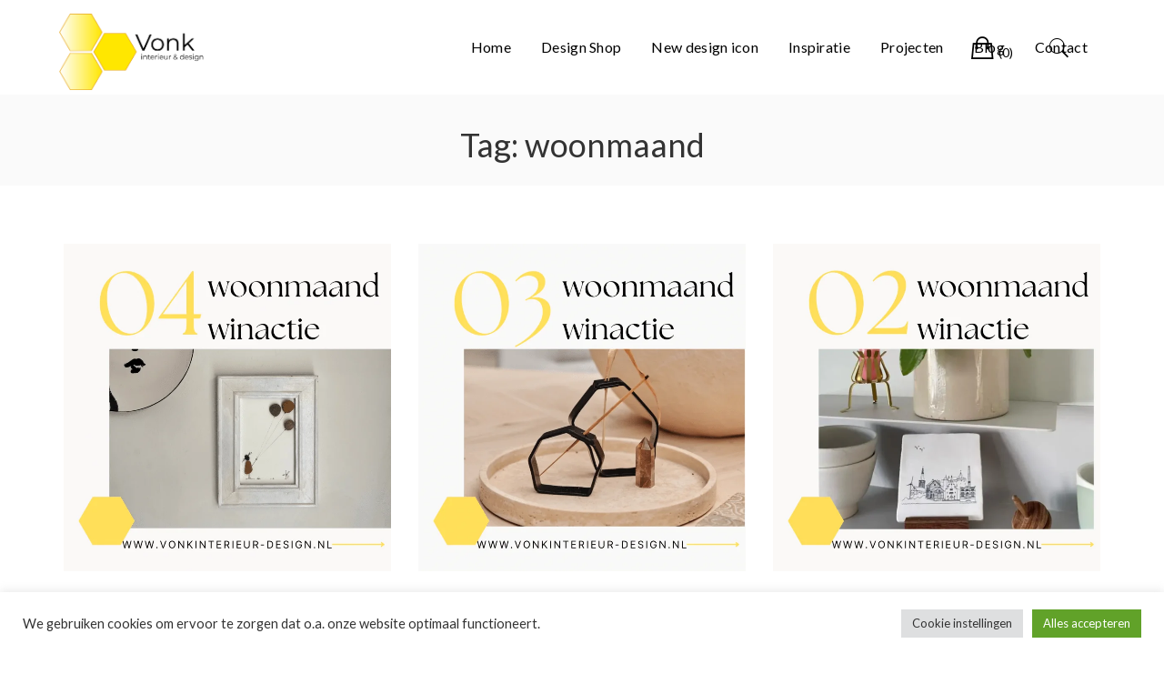

--- FILE ---
content_type: text/html; charset=UTF-8
request_url: https://vonkinterieur-design.nl/tag/woonmaand/
body_size: 23597
content:
<!doctype html>
<html dir="ltr" lang="nl-NL" prefix="og: https://ogp.me/ns#">
<head>
	<meta charset="UTF-8">
	<meta name="viewport" content="width=device-width, initial-scale=1">
	<link rel="profile" href="https://gmpg.org/xfn/11">

	<title>woonmaand - Studio Vonk interieur &amp; design</title><link rel="preload" data-rocket-preload as="style" href="https://fonts.googleapis.com/css?family=Rubik%3A400%2C400i%2C500%2C500i%2C700%2C700i&#038;display=swap" /><link rel="stylesheet" href="https://fonts.googleapis.com/css?family=Rubik%3A400%2C400i%2C500%2C500i%2C700%2C700i&#038;display=swap" media="print" onload="this.media='all'" /><noscript><link rel="stylesheet" href="https://fonts.googleapis.com/css?family=Rubik%3A400%2C400i%2C500%2C500i%2C700%2C700i&#038;display=swap" /></noscript>

		<!-- All in One SEO 4.7.6 - aioseo.com -->
	<meta name="robots" content="max-image-preview:large" />
	<link rel="canonical" href="https://vonkinterieur-design.nl/tag/woonmaand/" />
	<meta name="generator" content="All in One SEO (AIOSEO) 4.7.6" />
		<script type="application/ld+json" class="aioseo-schema">
			{"@context":"https:\/\/schema.org","@graph":[{"@type":"BreadcrumbList","@id":"https:\/\/vonkinterieur-design.nl\/tag\/woonmaand\/#breadcrumblist","itemListElement":[{"@type":"ListItem","@id":"https:\/\/vonkinterieur-design.nl\/#listItem","position":1,"name":"Home","item":"https:\/\/vonkinterieur-design.nl\/","nextItem":{"@type":"ListItem","@id":"https:\/\/vonkinterieur-design.nl\/tag\/woonmaand\/#listItem","name":"woonmaand"}},{"@type":"ListItem","@id":"https:\/\/vonkinterieur-design.nl\/tag\/woonmaand\/#listItem","position":2,"name":"woonmaand","previousItem":{"@type":"ListItem","@id":"https:\/\/vonkinterieur-design.nl\/#listItem","name":"Home"}}]},{"@type":"CollectionPage","@id":"https:\/\/vonkinterieur-design.nl\/tag\/woonmaand\/#collectionpage","url":"https:\/\/vonkinterieur-design.nl\/tag\/woonmaand\/","name":"woonmaand - Studio Vonk interieur & design","inLanguage":"nl-NL","isPartOf":{"@id":"https:\/\/vonkinterieur-design.nl\/#website"},"breadcrumb":{"@id":"https:\/\/vonkinterieur-design.nl\/tag\/woonmaand\/#breadcrumblist"}},{"@type":"Organization","@id":"https:\/\/vonkinterieur-design.nl\/#organization","name":"Studio Vonk interieur & design","description":"De plek voor uniek, handgemaakt en upcycled design. Duurzaam design waar je niet alleen blij van wordt maar waar je jouw wereld een klein beetje mooier mee maakt.","url":"https:\/\/vonkinterieur-design.nl\/","logo":{"@type":"ImageObject","url":"https:\/\/vonkinterieur-design.nl\/wp-content\/uploads\/2021\/11\/Logo_Vonk_new.png","@id":"https:\/\/vonkinterieur-design.nl\/tag\/woonmaand\/#organizationLogo","width":687,"height":362},"image":{"@id":"https:\/\/vonkinterieur-design.nl\/tag\/woonmaand\/#organizationLogo"}},{"@type":"WebSite","@id":"https:\/\/vonkinterieur-design.nl\/#website","url":"https:\/\/vonkinterieur-design.nl\/","name":"Studio Vonk interieur & design","description":"De plek voor uniek, handgemaakt en upcycled design. Duurzaam design waar je niet alleen blij van wordt maar waar je jouw wereld een klein beetje mooier mee maakt.","inLanguage":"nl-NL","publisher":{"@id":"https:\/\/vonkinterieur-design.nl\/#organization"}}]}
		</script>
		<!-- All in One SEO -->

<link rel='dns-prefetch' href='//static.addtoany.com' />
<link rel='dns-prefetch' href='//fonts.googleapis.com' />
<link href='https://fonts.gstatic.com' crossorigin rel='preconnect' />
<link rel="alternate" type="application/rss+xml" title="Studio Vonk interieur &amp; design &raquo; feed" href="https://vonkinterieur-design.nl/feed/" />
<link rel="alternate" type="application/rss+xml" title="Studio Vonk interieur &amp; design &raquo; reacties feed" href="https://vonkinterieur-design.nl/comments/feed/" />
<link rel="alternate" type="application/rss+xml" title="Studio Vonk interieur &amp; design &raquo; woonmaand tag feed" href="https://vonkinterieur-design.nl/tag/woonmaand/feed/" />
		<!-- This site uses the Google Analytics by MonsterInsights plugin v9.2.2 - Using Analytics tracking - https://www.monsterinsights.com/ -->
							<script src="//www.googletagmanager.com/gtag/js?id=G-E047SJNFR1"  data-cfasync="false" data-wpfc-render="false" type="text/javascript" async></script>
			<script data-cfasync="false" data-wpfc-render="false" type="text/plain" data-cli-class="cli-blocker-script"  data-cli-script-type="analytics" data-cli-block="true"  data-cli-element-position="head">
				var mi_version = '9.2.2';
				var mi_track_user = true;
				var mi_no_track_reason = '';
								var MonsterInsightsDefaultLocations = {"page_location":"https:\/\/vonkinterieur-design.nl\/tag\/woonmaand\/"};
				if ( typeof MonsterInsightsPrivacyGuardFilter === 'function' ) {
					var MonsterInsightsLocations = (typeof MonsterInsightsExcludeQuery === 'object') ? MonsterInsightsPrivacyGuardFilter( MonsterInsightsExcludeQuery ) : MonsterInsightsPrivacyGuardFilter( MonsterInsightsDefaultLocations );
				} else {
					var MonsterInsightsLocations = (typeof MonsterInsightsExcludeQuery === 'object') ? MonsterInsightsExcludeQuery : MonsterInsightsDefaultLocations;
				}

								var disableStrs = [
										'ga-disable-G-E047SJNFR1',
									];

				/* Function to detect opted out users */
				function __gtagTrackerIsOptedOut() {
					for (var index = 0; index < disableStrs.length; index++) {
						if (document.cookie.indexOf(disableStrs[index] + '=true') > -1) {
							return true;
						}
					}

					return false;
				}

				/* Disable tracking if the opt-out cookie exists. */
				if (__gtagTrackerIsOptedOut()) {
					for (var index = 0; index < disableStrs.length; index++) {
						window[disableStrs[index]] = true;
					}
				}

				/* Opt-out function */
				function __gtagTrackerOptout() {
					for (var index = 0; index < disableStrs.length; index++) {
						document.cookie = disableStrs[index] + '=true; expires=Thu, 31 Dec 2099 23:59:59 UTC; path=/';
						window[disableStrs[index]] = true;
					}
				}

				if ('undefined' === typeof gaOptout) {
					function gaOptout() {
						__gtagTrackerOptout();
					}
				}
								window.dataLayer = window.dataLayer || [];

				window.MonsterInsightsDualTracker = {
					helpers: {},
					trackers: {},
				};
				if (mi_track_user) {
					function __gtagDataLayer() {
						dataLayer.push(arguments);
					}

					function __gtagTracker(type, name, parameters) {
						if (!parameters) {
							parameters = {};
						}

						if (parameters.send_to) {
							__gtagDataLayer.apply(null, arguments);
							return;
						}

						if (type === 'event') {
														parameters.send_to = monsterinsights_frontend.v4_id;
							var hookName = name;
							if (typeof parameters['event_category'] !== 'undefined') {
								hookName = parameters['event_category'] + ':' + name;
							}

							if (typeof MonsterInsightsDualTracker.trackers[hookName] !== 'undefined') {
								MonsterInsightsDualTracker.trackers[hookName](parameters);
							} else {
								__gtagDataLayer('event', name, parameters);
							}
							
						} else {
							__gtagDataLayer.apply(null, arguments);
						}
					}

					__gtagTracker('js', new Date());
					__gtagTracker('set', {
						'developer_id.dZGIzZG': true,
											});
					if ( MonsterInsightsLocations.page_location ) {
						__gtagTracker('set', MonsterInsightsLocations);
					}
										__gtagTracker('config', 'G-E047SJNFR1', {"forceSSL":"true","link_attribution":"true"} );
															window.gtag = __gtagTracker;										(function () {
						/* https://developers.google.com/analytics/devguides/collection/analyticsjs/ */
						/* ga and __gaTracker compatibility shim. */
						var noopfn = function () {
							return null;
						};
						var newtracker = function () {
							return new Tracker();
						};
						var Tracker = function () {
							return null;
						};
						var p = Tracker.prototype;
						p.get = noopfn;
						p.set = noopfn;
						p.send = function () {
							var args = Array.prototype.slice.call(arguments);
							args.unshift('send');
							__gaTracker.apply(null, args);
						};
						var __gaTracker = function () {
							var len = arguments.length;
							if (len === 0) {
								return;
							}
							var f = arguments[len - 1];
							if (typeof f !== 'object' || f === null || typeof f.hitCallback !== 'function') {
								if ('send' === arguments[0]) {
									var hitConverted, hitObject = false, action;
									if ('event' === arguments[1]) {
										if ('undefined' !== typeof arguments[3]) {
											hitObject = {
												'eventAction': arguments[3],
												'eventCategory': arguments[2],
												'eventLabel': arguments[4],
												'value': arguments[5] ? arguments[5] : 1,
											}
										}
									}
									if ('pageview' === arguments[1]) {
										if ('undefined' !== typeof arguments[2]) {
											hitObject = {
												'eventAction': 'page_view',
												'page_path': arguments[2],
											}
										}
									}
									if (typeof arguments[2] === 'object') {
										hitObject = arguments[2];
									}
									if (typeof arguments[5] === 'object') {
										Object.assign(hitObject, arguments[5]);
									}
									if ('undefined' !== typeof arguments[1].hitType) {
										hitObject = arguments[1];
										if ('pageview' === hitObject.hitType) {
											hitObject.eventAction = 'page_view';
										}
									}
									if (hitObject) {
										action = 'timing' === arguments[1].hitType ? 'timing_complete' : hitObject.eventAction;
										hitConverted = mapArgs(hitObject);
										__gtagTracker('event', action, hitConverted);
									}
								}
								return;
							}

							function mapArgs(args) {
								var arg, hit = {};
								var gaMap = {
									'eventCategory': 'event_category',
									'eventAction': 'event_action',
									'eventLabel': 'event_label',
									'eventValue': 'event_value',
									'nonInteraction': 'non_interaction',
									'timingCategory': 'event_category',
									'timingVar': 'name',
									'timingValue': 'value',
									'timingLabel': 'event_label',
									'page': 'page_path',
									'location': 'page_location',
									'title': 'page_title',
									'referrer' : 'page_referrer',
								};
								for (arg in args) {
																		if (!(!args.hasOwnProperty(arg) || !gaMap.hasOwnProperty(arg))) {
										hit[gaMap[arg]] = args[arg];
									} else {
										hit[arg] = args[arg];
									}
								}
								return hit;
							}

							try {
								f.hitCallback();
							} catch (ex) {
							}
						};
						__gaTracker.create = newtracker;
						__gaTracker.getByName = newtracker;
						__gaTracker.getAll = function () {
							return [];
						};
						__gaTracker.remove = noopfn;
						__gaTracker.loaded = true;
						window['__gaTracker'] = __gaTracker;
					})();
									} else {
										console.log("");
					(function () {
						function __gtagTracker() {
							return null;
						}

						window['__gtagTracker'] = __gtagTracker;
						window['gtag'] = __gtagTracker;
					})();
									}
			</script>
				<!-- / Google Analytics by MonsterInsights -->
		<style id='wp-img-auto-sizes-contain-inline-css' type='text/css'>
img:is([sizes=auto i],[sizes^="auto," i]){contain-intrinsic-size:3000px 1500px}
/*# sourceURL=wp-img-auto-sizes-contain-inline-css */
</style>
<link rel='stylesheet' id='sbi_styles-css' href='https://vonkinterieur-design.nl/wp-content/plugins/instagram-feed/css/sbi-styles.min.css?ver=6.6.1' type='text/css' media='all' />
<link rel='stylesheet' id='leto-bootstrap-css' href='https://vonkinterieur-design.nl/wp-content/themes/leto/css/bootstrap/bootstrap.min.css?ver=1' type='text/css' media='all' />
<style id='wp-emoji-styles-inline-css' type='text/css'>

	img.wp-smiley, img.emoji {
		display: inline !important;
		border: none !important;
		box-shadow: none !important;
		height: 1em !important;
		width: 1em !important;
		margin: 0 0.07em !important;
		vertical-align: -0.1em !important;
		background: none !important;
		padding: 0 !important;
	}
/*# sourceURL=wp-emoji-styles-inline-css */
</style>
<style id='wp-block-library-inline-css' type='text/css'>
:root{--wp-block-synced-color:#7a00df;--wp-block-synced-color--rgb:122,0,223;--wp-bound-block-color:var(--wp-block-synced-color);--wp-editor-canvas-background:#ddd;--wp-admin-theme-color:#007cba;--wp-admin-theme-color--rgb:0,124,186;--wp-admin-theme-color-darker-10:#006ba1;--wp-admin-theme-color-darker-10--rgb:0,107,160.5;--wp-admin-theme-color-darker-20:#005a87;--wp-admin-theme-color-darker-20--rgb:0,90,135;--wp-admin-border-width-focus:2px}@media (min-resolution:192dpi){:root{--wp-admin-border-width-focus:1.5px}}.wp-element-button{cursor:pointer}:root .has-very-light-gray-background-color{background-color:#eee}:root .has-very-dark-gray-background-color{background-color:#313131}:root .has-very-light-gray-color{color:#eee}:root .has-very-dark-gray-color{color:#313131}:root .has-vivid-green-cyan-to-vivid-cyan-blue-gradient-background{background:linear-gradient(135deg,#00d084,#0693e3)}:root .has-purple-crush-gradient-background{background:linear-gradient(135deg,#34e2e4,#4721fb 50%,#ab1dfe)}:root .has-hazy-dawn-gradient-background{background:linear-gradient(135deg,#faaca8,#dad0ec)}:root .has-subdued-olive-gradient-background{background:linear-gradient(135deg,#fafae1,#67a671)}:root .has-atomic-cream-gradient-background{background:linear-gradient(135deg,#fdd79a,#004a59)}:root .has-nightshade-gradient-background{background:linear-gradient(135deg,#330968,#31cdcf)}:root .has-midnight-gradient-background{background:linear-gradient(135deg,#020381,#2874fc)}:root{--wp--preset--font-size--normal:16px;--wp--preset--font-size--huge:42px}.has-regular-font-size{font-size:1em}.has-larger-font-size{font-size:2.625em}.has-normal-font-size{font-size:var(--wp--preset--font-size--normal)}.has-huge-font-size{font-size:var(--wp--preset--font-size--huge)}.has-text-align-center{text-align:center}.has-text-align-left{text-align:left}.has-text-align-right{text-align:right}.has-fit-text{white-space:nowrap!important}#end-resizable-editor-section{display:none}.aligncenter{clear:both}.items-justified-left{justify-content:flex-start}.items-justified-center{justify-content:center}.items-justified-right{justify-content:flex-end}.items-justified-space-between{justify-content:space-between}.screen-reader-text{border:0;clip-path:inset(50%);height:1px;margin:-1px;overflow:hidden;padding:0;position:absolute;width:1px;word-wrap:normal!important}.screen-reader-text:focus{background-color:#ddd;clip-path:none;color:#444;display:block;font-size:1em;height:auto;left:5px;line-height:normal;padding:15px 23px 14px;text-decoration:none;top:5px;width:auto;z-index:100000}html :where(.has-border-color){border-style:solid}html :where([style*=border-top-color]){border-top-style:solid}html :where([style*=border-right-color]){border-right-style:solid}html :where([style*=border-bottom-color]){border-bottom-style:solid}html :where([style*=border-left-color]){border-left-style:solid}html :where([style*=border-width]){border-style:solid}html :where([style*=border-top-width]){border-top-style:solid}html :where([style*=border-right-width]){border-right-style:solid}html :where([style*=border-bottom-width]){border-bottom-style:solid}html :where([style*=border-left-width]){border-left-style:solid}html :where(img[class*=wp-image-]){height:auto;max-width:100%}:where(figure){margin:0 0 1em}html :where(.is-position-sticky){--wp-admin--admin-bar--position-offset:var(--wp-admin--admin-bar--height,0px)}@media screen and (max-width:600px){html :where(.is-position-sticky){--wp-admin--admin-bar--position-offset:0px}}

/*# sourceURL=wp-block-library-inline-css */
</style><link data-minify="1" rel='stylesheet' id='wc-blocks-style-css' href='https://vonkinterieur-design.nl/wp-content/cache/min/1/wp-content/plugins/woocommerce/assets/client/blocks/wc-blocks.css?ver=1759240283' type='text/css' media='all' />
<style id='global-styles-inline-css' type='text/css'>
:root{--wp--preset--aspect-ratio--square: 1;--wp--preset--aspect-ratio--4-3: 4/3;--wp--preset--aspect-ratio--3-4: 3/4;--wp--preset--aspect-ratio--3-2: 3/2;--wp--preset--aspect-ratio--2-3: 2/3;--wp--preset--aspect-ratio--16-9: 16/9;--wp--preset--aspect-ratio--9-16: 9/16;--wp--preset--color--black: #000000;--wp--preset--color--cyan-bluish-gray: #abb8c3;--wp--preset--color--white: #ffffff;--wp--preset--color--pale-pink: #f78da7;--wp--preset--color--vivid-red: #cf2e2e;--wp--preset--color--luminous-vivid-orange: #ff6900;--wp--preset--color--luminous-vivid-amber: #fcb900;--wp--preset--color--light-green-cyan: #7bdcb5;--wp--preset--color--vivid-green-cyan: #00d084;--wp--preset--color--pale-cyan-blue: #8ed1fc;--wp--preset--color--vivid-cyan-blue: #0693e3;--wp--preset--color--vivid-purple: #9b51e0;--wp--preset--gradient--vivid-cyan-blue-to-vivid-purple: linear-gradient(135deg,rgb(6,147,227) 0%,rgb(155,81,224) 100%);--wp--preset--gradient--light-green-cyan-to-vivid-green-cyan: linear-gradient(135deg,rgb(122,220,180) 0%,rgb(0,208,130) 100%);--wp--preset--gradient--luminous-vivid-amber-to-luminous-vivid-orange: linear-gradient(135deg,rgb(252,185,0) 0%,rgb(255,105,0) 100%);--wp--preset--gradient--luminous-vivid-orange-to-vivid-red: linear-gradient(135deg,rgb(255,105,0) 0%,rgb(207,46,46) 100%);--wp--preset--gradient--very-light-gray-to-cyan-bluish-gray: linear-gradient(135deg,rgb(238,238,238) 0%,rgb(169,184,195) 100%);--wp--preset--gradient--cool-to-warm-spectrum: linear-gradient(135deg,rgb(74,234,220) 0%,rgb(151,120,209) 20%,rgb(207,42,186) 40%,rgb(238,44,130) 60%,rgb(251,105,98) 80%,rgb(254,248,76) 100%);--wp--preset--gradient--blush-light-purple: linear-gradient(135deg,rgb(255,206,236) 0%,rgb(152,150,240) 100%);--wp--preset--gradient--blush-bordeaux: linear-gradient(135deg,rgb(254,205,165) 0%,rgb(254,45,45) 50%,rgb(107,0,62) 100%);--wp--preset--gradient--luminous-dusk: linear-gradient(135deg,rgb(255,203,112) 0%,rgb(199,81,192) 50%,rgb(65,88,208) 100%);--wp--preset--gradient--pale-ocean: linear-gradient(135deg,rgb(255,245,203) 0%,rgb(182,227,212) 50%,rgb(51,167,181) 100%);--wp--preset--gradient--electric-grass: linear-gradient(135deg,rgb(202,248,128) 0%,rgb(113,206,126) 100%);--wp--preset--gradient--midnight: linear-gradient(135deg,rgb(2,3,129) 0%,rgb(40,116,252) 100%);--wp--preset--font-size--small: 13px;--wp--preset--font-size--medium: 20px;--wp--preset--font-size--large: 36px;--wp--preset--font-size--x-large: 42px;--wp--preset--font-family--inter: "Inter", sans-serif;--wp--preset--font-family--cardo: Cardo;--wp--preset--spacing--20: 0.44rem;--wp--preset--spacing--30: 0.67rem;--wp--preset--spacing--40: 1rem;--wp--preset--spacing--50: 1.5rem;--wp--preset--spacing--60: 2.25rem;--wp--preset--spacing--70: 3.38rem;--wp--preset--spacing--80: 5.06rem;--wp--preset--shadow--natural: 6px 6px 9px rgba(0, 0, 0, 0.2);--wp--preset--shadow--deep: 12px 12px 50px rgba(0, 0, 0, 0.4);--wp--preset--shadow--sharp: 6px 6px 0px rgba(0, 0, 0, 0.2);--wp--preset--shadow--outlined: 6px 6px 0px -3px rgb(255, 255, 255), 6px 6px rgb(0, 0, 0);--wp--preset--shadow--crisp: 6px 6px 0px rgb(0, 0, 0);}:where(.is-layout-flex){gap: 0.5em;}:where(.is-layout-grid){gap: 0.5em;}body .is-layout-flex{display: flex;}.is-layout-flex{flex-wrap: wrap;align-items: center;}.is-layout-flex > :is(*, div){margin: 0;}body .is-layout-grid{display: grid;}.is-layout-grid > :is(*, div){margin: 0;}:where(.wp-block-columns.is-layout-flex){gap: 2em;}:where(.wp-block-columns.is-layout-grid){gap: 2em;}:where(.wp-block-post-template.is-layout-flex){gap: 1.25em;}:where(.wp-block-post-template.is-layout-grid){gap: 1.25em;}.has-black-color{color: var(--wp--preset--color--black) !important;}.has-cyan-bluish-gray-color{color: var(--wp--preset--color--cyan-bluish-gray) !important;}.has-white-color{color: var(--wp--preset--color--white) !important;}.has-pale-pink-color{color: var(--wp--preset--color--pale-pink) !important;}.has-vivid-red-color{color: var(--wp--preset--color--vivid-red) !important;}.has-luminous-vivid-orange-color{color: var(--wp--preset--color--luminous-vivid-orange) !important;}.has-luminous-vivid-amber-color{color: var(--wp--preset--color--luminous-vivid-amber) !important;}.has-light-green-cyan-color{color: var(--wp--preset--color--light-green-cyan) !important;}.has-vivid-green-cyan-color{color: var(--wp--preset--color--vivid-green-cyan) !important;}.has-pale-cyan-blue-color{color: var(--wp--preset--color--pale-cyan-blue) !important;}.has-vivid-cyan-blue-color{color: var(--wp--preset--color--vivid-cyan-blue) !important;}.has-vivid-purple-color{color: var(--wp--preset--color--vivid-purple) !important;}.has-black-background-color{background-color: var(--wp--preset--color--black) !important;}.has-cyan-bluish-gray-background-color{background-color: var(--wp--preset--color--cyan-bluish-gray) !important;}.has-white-background-color{background-color: var(--wp--preset--color--white) !important;}.has-pale-pink-background-color{background-color: var(--wp--preset--color--pale-pink) !important;}.has-vivid-red-background-color{background-color: var(--wp--preset--color--vivid-red) !important;}.has-luminous-vivid-orange-background-color{background-color: var(--wp--preset--color--luminous-vivid-orange) !important;}.has-luminous-vivid-amber-background-color{background-color: var(--wp--preset--color--luminous-vivid-amber) !important;}.has-light-green-cyan-background-color{background-color: var(--wp--preset--color--light-green-cyan) !important;}.has-vivid-green-cyan-background-color{background-color: var(--wp--preset--color--vivid-green-cyan) !important;}.has-pale-cyan-blue-background-color{background-color: var(--wp--preset--color--pale-cyan-blue) !important;}.has-vivid-cyan-blue-background-color{background-color: var(--wp--preset--color--vivid-cyan-blue) !important;}.has-vivid-purple-background-color{background-color: var(--wp--preset--color--vivid-purple) !important;}.has-black-border-color{border-color: var(--wp--preset--color--black) !important;}.has-cyan-bluish-gray-border-color{border-color: var(--wp--preset--color--cyan-bluish-gray) !important;}.has-white-border-color{border-color: var(--wp--preset--color--white) !important;}.has-pale-pink-border-color{border-color: var(--wp--preset--color--pale-pink) !important;}.has-vivid-red-border-color{border-color: var(--wp--preset--color--vivid-red) !important;}.has-luminous-vivid-orange-border-color{border-color: var(--wp--preset--color--luminous-vivid-orange) !important;}.has-luminous-vivid-amber-border-color{border-color: var(--wp--preset--color--luminous-vivid-amber) !important;}.has-light-green-cyan-border-color{border-color: var(--wp--preset--color--light-green-cyan) !important;}.has-vivid-green-cyan-border-color{border-color: var(--wp--preset--color--vivid-green-cyan) !important;}.has-pale-cyan-blue-border-color{border-color: var(--wp--preset--color--pale-cyan-blue) !important;}.has-vivid-cyan-blue-border-color{border-color: var(--wp--preset--color--vivid-cyan-blue) !important;}.has-vivid-purple-border-color{border-color: var(--wp--preset--color--vivid-purple) !important;}.has-vivid-cyan-blue-to-vivid-purple-gradient-background{background: var(--wp--preset--gradient--vivid-cyan-blue-to-vivid-purple) !important;}.has-light-green-cyan-to-vivid-green-cyan-gradient-background{background: var(--wp--preset--gradient--light-green-cyan-to-vivid-green-cyan) !important;}.has-luminous-vivid-amber-to-luminous-vivid-orange-gradient-background{background: var(--wp--preset--gradient--luminous-vivid-amber-to-luminous-vivid-orange) !important;}.has-luminous-vivid-orange-to-vivid-red-gradient-background{background: var(--wp--preset--gradient--luminous-vivid-orange-to-vivid-red) !important;}.has-very-light-gray-to-cyan-bluish-gray-gradient-background{background: var(--wp--preset--gradient--very-light-gray-to-cyan-bluish-gray) !important;}.has-cool-to-warm-spectrum-gradient-background{background: var(--wp--preset--gradient--cool-to-warm-spectrum) !important;}.has-blush-light-purple-gradient-background{background: var(--wp--preset--gradient--blush-light-purple) !important;}.has-blush-bordeaux-gradient-background{background: var(--wp--preset--gradient--blush-bordeaux) !important;}.has-luminous-dusk-gradient-background{background: var(--wp--preset--gradient--luminous-dusk) !important;}.has-pale-ocean-gradient-background{background: var(--wp--preset--gradient--pale-ocean) !important;}.has-electric-grass-gradient-background{background: var(--wp--preset--gradient--electric-grass) !important;}.has-midnight-gradient-background{background: var(--wp--preset--gradient--midnight) !important;}.has-small-font-size{font-size: var(--wp--preset--font-size--small) !important;}.has-medium-font-size{font-size: var(--wp--preset--font-size--medium) !important;}.has-large-font-size{font-size: var(--wp--preset--font-size--large) !important;}.has-x-large-font-size{font-size: var(--wp--preset--font-size--x-large) !important;}
/*# sourceURL=global-styles-inline-css */
</style>

<style id='classic-theme-styles-inline-css' type='text/css'>
/*! This file is auto-generated */
.wp-block-button__link{color:#fff;background-color:#32373c;border-radius:9999px;box-shadow:none;text-decoration:none;padding:calc(.667em + 2px) calc(1.333em + 2px);font-size:1.125em}.wp-block-file__button{background:#32373c;color:#fff;text-decoration:none}
/*# sourceURL=/wp-includes/css/classic-themes.min.css */
</style>
<link data-minify="1" rel='stylesheet' id='cookie-law-info-css' href='https://vonkinterieur-design.nl/wp-content/cache/min/1/wp-content/plugins/cookie-law-info/legacy/public/css/cookie-law-info-public.css?ver=1759240283' type='text/css' media='all' />
<link data-minify="1" rel='stylesheet' id='cookie-law-info-gdpr-css' href='https://vonkinterieur-design.nl/wp-content/cache/min/1/wp-content/plugins/cookie-law-info/legacy/public/css/cookie-law-info-gdpr.css?ver=1759240283' type='text/css' media='all' />
<link data-minify="1" rel='stylesheet' id='widgetopts-styles-css' href='https://vonkinterieur-design.nl/wp-content/cache/min/1/wp-content/plugins/widget-options/assets/css/widget-options.css?ver=1759240283' type='text/css' media='all' />
<style id='woocommerce-inline-inline-css' type='text/css'>
.woocommerce form .form-row .required { visibility: visible; }
/*# sourceURL=woocommerce-inline-inline-css */
</style>
<link data-minify="1" rel='stylesheet' id='leto-style-css' href='https://vonkinterieur-design.nl/wp-content/cache/min/1/wp-content/themes/leto/style.css?ver=1759240283' type='text/css' media='all' />

<link data-minify="1" rel='stylesheet' id='ionicons-css' href='https://vonkinterieur-design.nl/wp-content/cache/min/1/wp-content/themes/leto/css/ionicons.min.css?ver=1759240283' type='text/css' media='all' />
<link data-minify="1" rel='stylesheet' id='leto-plugins-css-css' href='https://vonkinterieur-design.nl/wp-content/cache/min/1/wp-content/themes/leto/css/plugins.css?ver=1759240283' type='text/css' media='all' />
<link rel='stylesheet' id='mdp-lottier-wpbakery-css' href='https://vonkinterieur-design.nl/wp-content/plugins/lottier-wpbakery/css/lottier-wpbakery.min.css?ver=1.1.1' type='text/css' media='all' />
<link data-minify="1" rel='stylesheet' id='js_composer_front-css' href='https://vonkinterieur-design.nl/wp-content/cache/min/1/wp-content/plugins/js_composer/assets/css/js_composer.min.css?ver=1759240283' type='text/css' media='all' />
<link data-minify="1" rel='stylesheet' id='js_composer_custom_css-css' href='https://vonkinterieur-design.nl/wp-content/cache/min/1/wp-content/uploads/js_composer/custom.css?ver=1759240283' type='text/css' media='all' />
<link rel='stylesheet' id='addtoany-css' href='https://vonkinterieur-design.nl/wp-content/plugins/add-to-any/addtoany.min.css?ver=1.16' type='text/css' media='all' />
<style id='addtoany-inline-css' type='text/css'>
.addtoany_list {
    margin-top: 15px !important;
    display: block;
}
/*# sourceURL=addtoany-inline-css */
</style>
<link data-minify="1" rel='stylesheet' id='leto_no-kirki-css' href='https://vonkinterieur-design.nl/wp-content/cache/min/1/wp-content/themes/leto/style.css?ver=1759240283' type='text/css' media='all' />
<style id='leto_no-kirki-inline-css' type='text/css'>
.site-title{font-size:36px;}.site-description{font-size:14px;color:#333333;}.main-navigation ul li{font-size:16px;}body{color:#333333;}.entry-content{color:#666666;}.site-title,.site-title a{color:#000000;}.main-navigation ul li a, .nav-link-right a{color:#000000;}.site-footer{background-color:#ffffff;}
/*# sourceURL=leto_no-kirki-inline-css */
</style>
<link data-minify="1" rel='stylesheet' id='mpc-massive-style-css' href='https://vonkinterieur-design.nl/wp-content/cache/min/1/wp-content/plugins/mpc-massive/assets/css/mpc-styles.css?ver=1759240283' type='text/css' media='all' />
<script type="text/plain" data-cli-class="cli-blocker-script"  data-cli-script-type="analytics" data-cli-block="true"  data-cli-element-position="head" src="https://vonkinterieur-design.nl/wp-content/plugins/google-analytics-for-wordpress/assets/js/frontend-gtag.min.js?ver=9.2.2" id="monsterinsights-frontend-script-js" async="async" data-wp-strategy="async"></script>
<script data-cfasync="false" data-wpfc-render="false" type="text/javascript" id='monsterinsights-frontend-script-js-extra'>/* <![CDATA[ */
var monsterinsights_frontend = {"js_events_tracking":"true","download_extensions":"doc,pdf,ppt,zip,xls,docx,pptx,xlsx","inbound_paths":"[{\"path\":\"\\\/go\\\/\",\"label\":\"affiliate\"},{\"path\":\"\\\/recommend\\\/\",\"label\":\"affiliate\"}]","home_url":"https:\/\/vonkinterieur-design.nl","hash_tracking":"false","v4_id":"G-E047SJNFR1"};/* ]]> */
</script>
<script type="text/javascript" id="addtoany-core-js-before">
/* <![CDATA[ */
window.a2a_config=window.a2a_config||{};a2a_config.callbacks=[];a2a_config.overlays=[];a2a_config.templates={};a2a_localize = {
	Share: "Delen",
	Save: "Opslaan",
	Subscribe: "Inschrijven",
	Email: "E-mail",
	Bookmark: "Bookmark",
	ShowAll: "Alles weergeven",
	ShowLess: "Niet alles weergeven",
	FindServices: "Vind dienst(en)",
	FindAnyServiceToAddTo: "Vind direct een dienst om aan toe te voegen",
	PoweredBy: "Mede mogelijk gemaakt door",
	ShareViaEmail: "Delen per e-mail",
	SubscribeViaEmail: "Abonneren via e-mail",
	BookmarkInYourBrowser: "Bookmark in je browser",
	BookmarkInstructions: "Druk op Ctrl+D of \u2318+D om deze pagina te bookmarken",
	AddToYourFavorites: "Voeg aan je favorieten toe",
	SendFromWebOrProgram: "Stuur vanuit elk e-mailadres of e-mail programma",
	EmailProgram: "E-mail programma",
	More: "Meer&#8230;",
	ThanksForSharing: "Bedankt voor het delen!",
	ThanksForFollowing: "Dank voor het volgen!"
};


//# sourceURL=addtoany-core-js-before
/* ]]> */
</script>
<script type="text/javascript" async src="https://static.addtoany.com/menu/page.js" id="addtoany-core-js"></script>
<script type="text/javascript" src="https://vonkinterieur-design.nl/wp-includes/js/jquery/jquery.min.js?ver=3.7.1" id="jquery-core-js"></script>
<script type="text/javascript" src="https://vonkinterieur-design.nl/wp-includes/js/jquery/jquery-migrate.min.js?ver=3.4.1" id="jquery-migrate-js"></script>
<script type="text/javascript" async src="https://vonkinterieur-design.nl/wp-content/plugins/add-to-any/addtoany.min.js?ver=1.1" id="addtoany-jquery-js"></script>
<script type="text/javascript" id="cookie-law-info-js-extra">
/* <![CDATA[ */
var Cli_Data = {"nn_cookie_ids":[],"cookielist":[],"non_necessary_cookies":[],"ccpaEnabled":"","ccpaRegionBased":"","ccpaBarEnabled":"","strictlyEnabled":["necessary","obligatoire"],"ccpaType":"gdpr","js_blocking":"1","custom_integration":"","triggerDomRefresh":"","secure_cookies":""};
var cli_cookiebar_settings = {"animate_speed_hide":"500","animate_speed_show":"500","background":"#FFF","border":"#b1a6a6c2","border_on":"","button_1_button_colour":"#61a229","button_1_button_hover":"#4e8221","button_1_link_colour":"#fff","button_1_as_button":"1","button_1_new_win":"","button_2_button_colour":"#333","button_2_button_hover":"#292929","button_2_link_colour":"#444","button_2_as_button":"","button_2_hidebar":"","button_3_button_colour":"#dedfe0","button_3_button_hover":"#b2b2b3","button_3_link_colour":"#333333","button_3_as_button":"1","button_3_new_win":"","button_4_button_colour":"#dedfe0","button_4_button_hover":"#b2b2b3","button_4_link_colour":"#333333","button_4_as_button":"1","button_7_button_colour":"#61a229","button_7_button_hover":"#4e8221","button_7_link_colour":"#fff","button_7_as_button":"1","button_7_new_win":"","font_family":"inherit","header_fix":"","notify_animate_hide":"1","notify_animate_show":"","notify_div_id":"#cookie-law-info-bar","notify_position_horizontal":"right","notify_position_vertical":"bottom","scroll_close":"","scroll_close_reload":"","accept_close_reload":"","reject_close_reload":"","showagain_tab":"","showagain_background":"#fff","showagain_border":"#000","showagain_div_id":"#cookie-law-info-again","showagain_x_position":"100px","text":"#333333","show_once_yn":"","show_once":"10000","logging_on":"","as_popup":"","popup_overlay":"1","bar_heading_text":"","cookie_bar_as":"banner","popup_showagain_position":"bottom-right","widget_position":"left"};
var log_object = {"ajax_url":"https://vonkinterieur-design.nl/wp-admin/admin-ajax.php"};
//# sourceURL=cookie-law-info-js-extra
/* ]]> */
</script>
<script type="text/javascript" src="https://vonkinterieur-design.nl/wp-content/plugins/cookie-law-info/legacy/public/js/cookie-law-info-public.js?ver=3.2.4" id="cookie-law-info-js"></script>
<script type="text/javascript" src="https://vonkinterieur-design.nl/wp-content/plugins/woocommerce/assets/js/jquery-blockui/jquery.blockUI.min.js?ver=2.7.0-wc.9.4.4" id="jquery-blockui-js" data-wp-strategy="defer"></script>
<script type="text/javascript" id="wc-add-to-cart-js-extra">
/* <![CDATA[ */
var wc_add_to_cart_params = {"ajax_url":"/wp-admin/admin-ajax.php","wc_ajax_url":"/?wc-ajax=%%endpoint%%","i18n_view_cart":"Bekijk winkelwagen","cart_url":"https://vonkinterieur-design.nl/cart/","is_cart":"","cart_redirect_after_add":"no"};
//# sourceURL=wc-add-to-cart-js-extra
/* ]]> */
</script>
<script type="text/javascript" src="https://vonkinterieur-design.nl/wp-content/plugins/woocommerce/assets/js/frontend/add-to-cart.min.js?ver=9.4.4" id="wc-add-to-cart-js" data-wp-strategy="defer"></script>
<script type="text/javascript" src="https://vonkinterieur-design.nl/wp-content/plugins/woocommerce/assets/js/js-cookie/js.cookie.min.js?ver=2.1.4-wc.9.4.4" id="js-cookie-js" defer="defer" data-wp-strategy="defer"></script>
<script type="text/javascript" id="woocommerce-js-extra">
/* <![CDATA[ */
var woocommerce_params = {"ajax_url":"/wp-admin/admin-ajax.php","wc_ajax_url":"/?wc-ajax=%%endpoint%%"};
//# sourceURL=woocommerce-js-extra
/* ]]> */
</script>
<script type="text/javascript" src="https://vonkinterieur-design.nl/wp-content/plugins/woocommerce/assets/js/frontend/woocommerce.min.js?ver=9.4.4" id="woocommerce-js" defer="defer" data-wp-strategy="defer"></script>
<script type="text/javascript" src="https://vonkinterieur-design.nl/wp-content/plugins/js_composer/assets/js/vendors/woocommerce-add-to-cart.js?ver=6.8.0" id="vc_woocommerce-add-to-cart-js-js"></script>
<script type="text/javascript" id="wpso-front-scripts-js-extra">
/* <![CDATA[ */
var wpso = {"ajaxurl":"https://vonkinterieur-design.nl/wp-admin/admin-ajax.php","nonce":"b29da50892","user_items":[]};
//# sourceURL=wpso-front-scripts-js-extra
/* ]]> */
</script>
<script type="text/javascript" src="https://vonkinterieur-design.nl/wp-content/plugins/wp-sort-order/js/front-scripts.js?ver=2026010406" id="wpso-front-scripts-js"></script>
<link rel="https://api.w.org/" href="https://vonkinterieur-design.nl/wp-json/" /><link rel="alternate" title="JSON" type="application/json" href="https://vonkinterieur-design.nl/wp-json/wp/v2/tags/292" />
		<!-- GA Google Analytics @ https://m0n.co/ga -->
		<script async src="https://www.googletagmanager.com/gtag/js?id=G-JYMGGC4HYM"></script>
		<script>
			window.dataLayer = window.dataLayer || [];
			function gtag(){dataLayer.push(arguments);}
			gtag('js', new Date());
			gtag('config', 'G-JYMGGC4HYM');
		</script>

	<script>document.createElement( "picture" );if(!window.HTMLPictureElement && document.addEventListener) {window.addEventListener("DOMContentLoaded", function() {var s = document.createElement("script");s.src = "https://vonkinterieur-design.nl/wp-content/plugins/webp-express/js/picturefill.min.js";document.body.appendChild(s);});}</script>	<noscript><style>.woocommerce-product-gallery{ opacity: 1 !important; }</style></noscript>
	<meta name="generator" content="Powered by WPBakery Page Builder - drag and drop page builder for WordPress."/>
<style class='wp-fonts-local' type='text/css'>
@font-face{font-family:Inter;font-style:normal;font-weight:300 900;font-display:fallback;src:url('https://vonkinterieur-design.nl/wp-content/plugins/woocommerce/assets/fonts/Inter-VariableFont_slnt,wght.woff2') format('woff2');font-stretch:normal;}
@font-face{font-family:Cardo;font-style:normal;font-weight:400;font-display:fallback;src:url('https://vonkinterieur-design.nl/wp-content/plugins/woocommerce/assets/fonts/cardo_normal_400.woff2') format('woff2');}
</style>
<link rel="icon" href="https://vonkinterieur-design.nl/wp-content/uploads/2021/11/cropped-Logo_Vonk_new-32x32.png" sizes="32x32" />
<link rel="icon" href="https://vonkinterieur-design.nl/wp-content/uploads/2021/11/cropped-Logo_Vonk_new-192x192.png" sizes="192x192" />
<link rel="apple-touch-icon" href="https://vonkinterieur-design.nl/wp-content/uploads/2021/11/cropped-Logo_Vonk_new-180x180.png" />
<meta name="msapplication-TileImage" content="https://vonkinterieur-design.nl/wp-content/uploads/2021/11/cropped-Logo_Vonk_new-270x270.png" />
		<style type="text/css" id="wp-custom-css">
			.pswp__caption__center {
    display: none;
}
ul, ol {
    margin: 0px 0 10px 0px;
	    font-size: 16px !important;
}
p {
    margin-top: 15px;
    margin-bottom: 15px;
}
.vc_pageable-slide-wrapper {
        width: 96% !important;
}

.single-post .entry-meta {
    display: none;
}
.product-category-desc p {
    display: none;
}
h2.woocommerce-loop-category__title {
    text-align: center;
    font-size: 15pt !important;
    margin-top: -10px !important;
}		</style>
		<noscript><style> .wpb_animate_when_almost_visible { opacity: 1; }</style></noscript><style id="wpforms-css-vars-root">
				:root {
					--wpforms-field-border-radius: 3px;
--wpforms-field-border-style: solid;
--wpforms-field-border-size: 1px;
--wpforms-field-background-color: #ffffff;
--wpforms-field-border-color: rgba( 0, 0, 0, 0.25 );
--wpforms-field-border-color-spare: rgba( 0, 0, 0, 0.25 );
--wpforms-field-text-color: rgba( 0, 0, 0, 0.7 );
--wpforms-field-menu-color: #ffffff;
--wpforms-label-color: rgba( 0, 0, 0, 0.85 );
--wpforms-label-sublabel-color: rgba( 0, 0, 0, 0.55 );
--wpforms-label-error-color: #d63637;
--wpforms-button-border-radius: 3px;
--wpforms-button-border-style: none;
--wpforms-button-border-size: 1px;
--wpforms-button-background-color: #066aab;
--wpforms-button-border-color: #066aab;
--wpforms-button-text-color: #ffffff;
--wpforms-page-break-color: #066aab;
--wpforms-background-image: none;
--wpforms-background-position: center center;
--wpforms-background-repeat: no-repeat;
--wpforms-background-size: cover;
--wpforms-background-width: 100px;
--wpforms-background-height: 100px;
--wpforms-background-color: rgba( 0, 0, 0, 0 );
--wpforms-background-url: none;
--wpforms-container-padding: 0px;
--wpforms-container-border-style: none;
--wpforms-container-border-width: 1px;
--wpforms-container-border-color: #000000;
--wpforms-container-border-radius: 3px;
--wpforms-field-size-input-height: 43px;
--wpforms-field-size-input-spacing: 15px;
--wpforms-field-size-font-size: 16px;
--wpforms-field-size-line-height: 19px;
--wpforms-field-size-padding-h: 14px;
--wpforms-field-size-checkbox-size: 16px;
--wpforms-field-size-sublabel-spacing: 5px;
--wpforms-field-size-icon-size: 1;
--wpforms-label-size-font-size: 16px;
--wpforms-label-size-line-height: 19px;
--wpforms-label-size-sublabel-font-size: 14px;
--wpforms-label-size-sublabel-line-height: 17px;
--wpforms-button-size-font-size: 17px;
--wpforms-button-size-height: 41px;
--wpforms-button-size-padding-h: 15px;
--wpforms-button-size-margin-top: 10px;
--wpforms-container-shadow-size-box-shadow: none;

				}
			</style><link data-minify="1" rel='stylesheet' id='cookie-law-info-table-css' href='https://vonkinterieur-design.nl/wp-content/cache/min/1/wp-content/plugins/cookie-law-info/legacy/public/css/cookie-law-info-table.css?ver=1759240283' type='text/css' media='all' />
<meta name="generator" content="WP Rocket 3.17.3.1" data-wpr-features="wpr_minify_css wpr_desktop wpr_preload_links" /></head>


<body data-rsssl=1 class="archive tag tag-woonmaand tag-292 wp-custom-logo wp-theme-leto theme-leto sp-easy-accordion-enabled woocommerce-no-js hfeed wpb-js-composer js-comp-ver-6.8.0 vc_responsive">

	<div data-rocket-location-hash="62788259d0ed434979500079b35cbd89" class="mobile-menu">
		<div data-rocket-location-hash="9388f7def5574d03c4313dd8db6273a0" class="container-full">
			<div data-rocket-location-hash="47072d4894e8a99ef3874d0e0770361c" class="mobile-menu__search">
				
				<form role="search" method="get" class="search-form" action="https://vonkinterieur-design.nl/">
				<label>
					<span class="screen-reader-text">Zoeken naar:</span>
					<input type="search" class="search-field" placeholder="Zoeken &hellip;" value="" name="s" />
				</label>
				<input type="submit" class="search-submit" value="Zoeken" />
			</form>
			</div><!-- /.mobile-menu__search -->

			<nav class="mobile-menu__navigation">
			<div class="menu-mainmenu-container"><ul id="primary-menu" class="menu"><li id="menu-item-45" class="menu-item menu-item-type-post_type menu-item-object-page menu-item-home menu-item-45"><a href="https://vonkinterieur-design.nl/" data-ps2id-api="true">Home</a></li>
<li id="menu-item-1347" class="menu-item menu-item-type-post_type menu-item-object-page menu-item-has-children menu-item-1347"><a href="https://vonkinterieur-design.nl/design/" data-ps2id-api="true">Design Shop</a>
<ul class="sub-menu">
	<li id="menu-item-910" class="menu-item menu-item-type-custom menu-item-object-custom menu-item-910"><a href="https://vonkinterieur-design.nl/product/illustratie-van-jouw-thuis/" data-ps2id-api="true">Design samensteller</a></li>
	<li id="menu-item-834" class="menu-item menu-item-type-custom menu-item-object-custom menu-item-has-children menu-item-834"><a href="/product-category/accessoires/" data-ps2id-api="true">Accessoires</a>
	<ul class="sub-menu">
		<li id="menu-item-1212" class="menu-item menu-item-type-taxonomy menu-item-object-product_cat menu-item-1212"><a href="https://vonkinterieur-design.nl/product-category/accessoires/kunsttegel/" data-ps2id-api="true">Kunsttegel</a></li>
		<li id="menu-item-1215" class="menu-item menu-item-type-taxonomy menu-item-object-product_cat menu-item-1215"><a href="https://vonkinterieur-design.nl/product-category/accessoires/kandelaars/" data-ps2id-api="true">Kandelaars</a></li>
		<li id="menu-item-1214" class="menu-item menu-item-type-taxonomy menu-item-object-product_cat menu-item-1214"><a href="https://vonkinterieur-design.nl/product-category/accessoires/mokken/" data-ps2id-api="true">Mokken</a></li>
		<li id="menu-item-4141" class="menu-item menu-item-type-taxonomy menu-item-object-product_cat menu-item-4141"><a href="https://vonkinterieur-design.nl/product-category/accessoires/ornament-sculpturen/" data-ps2id-api="true">Ornamenten &amp; sculpturen</a></li>
		<li id="menu-item-1211" class="menu-item menu-item-type-taxonomy menu-item-object-product_cat menu-item-1211"><a href="https://vonkinterieur-design.nl/product-category/accessoires/plantenhangers/" data-ps2id-api="true">Plantenhangers</a></li>
		<li id="menu-item-3170" class="menu-item menu-item-type-taxonomy menu-item-object-product_cat menu-item-3170"><a href="https://vonkinterieur-design.nl/product-category/accessoires/sieraden/" data-ps2id-api="true">Sieraden</a></li>
		<li id="menu-item-1213" class="menu-item menu-item-type-taxonomy menu-item-object-product_cat menu-item-1213"><a href="https://vonkinterieur-design.nl/product-category/accessoires/vazen/" data-ps2id-api="true">Vazen</a></li>
		<li id="menu-item-3169" class="menu-item menu-item-type-taxonomy menu-item-object-product_cat menu-item-3169"><a href="https://vonkinterieur-design.nl/product-category/accessoires/kerst-collectie/" data-ps2id-api="true">Kerst collectie</a></li>
	</ul>
</li>
	<li id="menu-item-840" class="menu-item menu-item-type-custom menu-item-object-custom menu-item-has-children menu-item-840"><a href="/product-category/aan-de-muur/" data-ps2id-api="true">Aan de muur</a>
	<ul class="sub-menu">
		<li id="menu-item-1216" class="menu-item menu-item-type-taxonomy menu-item-object-product_cat menu-item-1216"><a href="https://vonkinterieur-design.nl/product-category/aan-de-muur/artprints/" data-ps2id-api="true">Artprints</a></li>
		<li id="menu-item-1217" class="menu-item menu-item-type-taxonomy menu-item-object-product_cat menu-item-1217"><a href="https://vonkinterieur-design.nl/product-category/aan-de-muur/schilderij/" data-ps2id-api="true">Schilderij</a></li>
		<li id="menu-item-4436" class="menu-item menu-item-type-taxonomy menu-item-object-product_cat menu-item-4436"><a href="https://vonkinterieur-design.nl/product-category/aan-de-muur/wall-art/" data-ps2id-api="true">Wall Art</a></li>
	</ul>
</li>
	<li id="menu-item-3724" class="menu-item menu-item-type-taxonomy menu-item-object-product_cat menu-item-has-children menu-item-3724"><a href="https://vonkinterieur-design.nl/product-category/meubels/" data-ps2id-api="true">Meubels</a>
	<ul class="sub-menu">
		<li id="menu-item-3737" class="menu-item menu-item-type-taxonomy menu-item-object-product_cat menu-item-3737"><a href="https://vonkinterieur-design.nl/product-category/meubels/tafels/" data-ps2id-api="true">Tafels</a></li>
		<li id="menu-item-3736" class="menu-item menu-item-type-taxonomy menu-item-object-product_cat menu-item-3736"><a href="https://vonkinterieur-design.nl/product-category/meubels/krukjes/" data-ps2id-api="true">Krukjes</a></li>
	</ul>
</li>
	<li id="menu-item-2318" class="menu-item menu-item-type-taxonomy menu-item-object-product_cat menu-item-2318"><a href="https://vonkinterieur-design.nl/product-category/tuin/" data-ps2id-api="true">Tuin</a></li>
	<li id="menu-item-4038" class="menu-item menu-item-type-taxonomy menu-item-object-product_cat menu-item-has-children menu-item-4038"><a href="https://vonkinterieur-design.nl/product-category/shop-op-kleur/" data-ps2id-api="true">Shop op kleur</a>
	<ul class="sub-menu">
		<li id="menu-item-4039" class="menu-item menu-item-type-taxonomy menu-item-object-product_cat menu-item-4039"><a href="https://vonkinterieur-design.nl/product-category/shop-op-kleur/rood/" data-ps2id-api="true">Rood</a></li>
		<li id="menu-item-4040" class="menu-item menu-item-type-taxonomy menu-item-object-product_cat menu-item-4040"><a href="https://vonkinterieur-design.nl/product-category/shop-op-kleur/roze/" data-ps2id-api="true">Roze</a></li>
		<li id="menu-item-4044" class="menu-item menu-item-type-taxonomy menu-item-object-product_cat menu-item-4044"><a href="https://vonkinterieur-design.nl/product-category/shop-op-kleur/paars/" data-ps2id-api="true">Paars</a></li>
		<li id="menu-item-4041" class="menu-item menu-item-type-taxonomy menu-item-object-product_cat menu-item-4041"><a href="https://vonkinterieur-design.nl/product-category/shop-op-kleur/geel/" data-ps2id-api="true">Geel</a></li>
		<li id="menu-item-4043" class="menu-item menu-item-type-taxonomy menu-item-object-product_cat menu-item-4043"><a href="https://vonkinterieur-design.nl/product-category/shop-op-kleur/groen/" data-ps2id-api="true">Groen</a></li>
		<li id="menu-item-4042" class="menu-item menu-item-type-taxonomy menu-item-object-product_cat menu-item-4042"><a href="https://vonkinterieur-design.nl/product-category/shop-op-kleur/blauw/" data-ps2id-api="true">Blauw</a></li>
		<li id="menu-item-4045" class="menu-item menu-item-type-taxonomy menu-item-object-product_cat menu-item-4045"><a href="https://vonkinterieur-design.nl/product-category/shop-op-kleur/oranje/" data-ps2id-api="true">Oranje</a></li>
		<li id="menu-item-4046" class="menu-item menu-item-type-taxonomy menu-item-object-product_cat menu-item-4046"><a href="https://vonkinterieur-design.nl/product-category/shop-op-kleur/bruin/" data-ps2id-api="true">Bruin</a></li>
		<li id="menu-item-4049" class="menu-item menu-item-type-taxonomy menu-item-object-product_cat menu-item-4049"><a href="https://vonkinterieur-design.nl/product-category/shop-op-kleur/grijs/" data-ps2id-api="true">Grijs</a></li>
		<li id="menu-item-4048" class="menu-item menu-item-type-taxonomy menu-item-object-product_cat menu-item-4048"><a href="https://vonkinterieur-design.nl/product-category/shop-op-kleur/wit/" data-ps2id-api="true">Wit</a></li>
		<li id="menu-item-4047" class="menu-item menu-item-type-taxonomy menu-item-object-product_cat menu-item-4047"><a href="https://vonkinterieur-design.nl/product-category/shop-op-kleur/zwart/" data-ps2id-api="true">Zwart</a></li>
	</ul>
</li>
	<li id="menu-item-4060" class="menu-item menu-item-type-taxonomy menu-item-object-product_cat menu-item-has-children menu-item-4060"><a href="https://vonkinterieur-design.nl/product-category/cadeau-gids/" data-ps2id-api="true">Cadeau Gids</a>
	<ul class="sub-menu">
		<li id="menu-item-4462" class="menu-item menu-item-type-taxonomy menu-item-object-product_cat menu-item-4462"><a href="https://vonkinterieur-design.nl/product-category/cadeau-gids/animal-lovers/" data-ps2id-api="true">de animal lovers</a></li>
		<li id="menu-item-3235" class="menu-item menu-item-type-taxonomy menu-item-object-product_cat menu-item-3235"><a href="https://vonkinterieur-design.nl/product-category/cadeau-gids/de-art-lovers/" data-ps2id-api="true">de art lovers</a></li>
		<li id="menu-item-3238" class="menu-item menu-item-type-taxonomy menu-item-object-product_cat menu-item-3238"><a href="https://vonkinterieur-design.nl/product-category/cadeau-gids/de-sfeer-makers/" data-ps2id-api="true">de sfeer makers</a></li>
		<li id="menu-item-3236" class="menu-item menu-item-type-taxonomy menu-item-object-product_cat menu-item-3236"><a href="https://vonkinterieur-design.nl/product-category/cadeau-gids/de-bloemenmeisjes/" data-ps2id-api="true">de bloemenmeisjes</a></li>
		<li id="menu-item-3237" class="menu-item menu-item-type-taxonomy menu-item-object-product_cat menu-item-3237"><a href="https://vonkinterieur-design.nl/product-category/cadeau-gids/de-planten-liefhebbers/" data-ps2id-api="true">de planten liefhebbers</a></li>
		<li id="menu-item-3239" class="menu-item menu-item-type-taxonomy menu-item-object-product_cat menu-item-3239"><a href="https://vonkinterieur-design.nl/product-category/cadeau-gids/de-tuinierders/" data-ps2id-api="true">de tuinierders</a></li>
		<li id="menu-item-3231" class="menu-item menu-item-type-taxonomy menu-item-object-product_cat menu-item-3231"><a href="https://vonkinterieur-design.nl/product-category/cadeau-gids/cadeau-onder-de-25e/" data-ps2id-api="true">Cadeau onder de 25€</a></li>
		<li id="menu-item-3232" class="menu-item menu-item-type-taxonomy menu-item-object-product_cat menu-item-3232"><a href="https://vonkinterieur-design.nl/product-category/cadeau-gids/cadeau-onder-de-30e/" data-ps2id-api="true">Cadeau onder de 30€</a></li>
		<li id="menu-item-3233" class="menu-item menu-item-type-taxonomy menu-item-object-product_cat menu-item-3233"><a href="https://vonkinterieur-design.nl/product-category/cadeau-gids/cadeau-onder-de-50e/" data-ps2id-api="true">Cadeau onder de 50€</a></li>
		<li id="menu-item-3234" class="menu-item menu-item-type-taxonomy menu-item-object-product_cat menu-item-3234"><a href="https://vonkinterieur-design.nl/product-category/cadeau-gids/cadeau-onder-de-75e/" data-ps2id-api="true">Cadeau onder de 75€</a></li>
		<li id="menu-item-3241" class="menu-item menu-item-type-taxonomy menu-item-object-product_cat menu-item-3241"><a href="https://vonkinterieur-design.nl/product-category/cadeau-gids/leuke-sint-cadeaus/" data-ps2id-api="true">leuke Sint cadeaus</a></li>
		<li id="menu-item-3240" class="menu-item menu-item-type-taxonomy menu-item-object-product_cat menu-item-3240"><a href="https://vonkinterieur-design.nl/product-category/cadeau-gids/kerst-favorieten/" data-ps2id-api="true">Kerst favorieten</a></li>
	</ul>
</li>
	<li id="menu-item-913" class="menu-item menu-item-type-custom menu-item-object-custom menu-item-913"><a href="https://vonkinterieur-design.nl/product/cadeaukaart/" data-ps2id-api="true">Cadeaubon</a></li>
	<li id="menu-item-3168" class="menu-item menu-item-type-taxonomy menu-item-object-product_cat menu-item-3168"><a href="https://vonkinterieur-design.nl/product-category/accessoires/kerst-collectie/" data-ps2id-api="true">Kerst collectie</a></li>
</ul>
</li>
<li id="menu-item-48" class="menu-item menu-item-type-post_type menu-item-object-page menu-item-has-children menu-item-48"><a href="https://vonkinterieur-design.nl/new-design-icon/" data-ps2id-api="true">New design icon</a>
<ul class="sub-menu">
	<li id="menu-item-346" class="menu-item menu-item-type-post_type menu-item-object-page menu-item-346"><a href="https://vonkinterieur-design.nl/all-things-we-like/" data-ps2id-api="true">All things we like</a></li>
	<li id="menu-item-1756" class="menu-item menu-item-type-post_type menu-item-object-page menu-item-1756"><a href="https://vonkinterieur-design.nl/by-imre-bergmann/" data-ps2id-api="true">Imre Bergmannn</a></li>
	<li id="menu-item-1200" class="menu-item menu-item-type-post_type menu-item-object-page menu-item-1200"><a href="https://vonkinterieur-design.nl/vanbonnie/" data-ps2id-api="true">vanBonnie</a></li>
	<li id="menu-item-2327" class="menu-item menu-item-type-post_type menu-item-object-page menu-item-2327"><a href="https://vonkinterieur-design.nl/studio-divers/" data-ps2id-api="true">Studio Divers</a></li>
	<li id="menu-item-2906" class="menu-item menu-item-type-post_type menu-item-object-page menu-item-2906"><a href="https://vonkinterieur-design.nl/kwilleminhuis/" data-ps2id-api="true">K’willeminhuis</a></li>
	<li id="menu-item-3683" class="menu-item menu-item-type-post_type menu-item-object-page menu-item-3683"><a href="https://vonkinterieur-design.nl/skeetjes/" data-ps2id-api="true">Skeetjes</a></li>
	<li id="menu-item-4124" class="menu-item menu-item-type-post_type menu-item-object-page menu-item-4124"><a href="https://vonkinterieur-design.nl/bijlenn/" data-ps2id-api="true">bijLENN</a></li>
	<li id="menu-item-4435" class="menu-item menu-item-type-post_type menu-item-object-page menu-item-4435"><a href="https://vonkinterieur-design.nl/geweldig-gewei/" data-ps2id-api="true">Geweldig Gewei</a></li>
</ul>
</li>
<li id="menu-item-755" class="menu-item menu-item-type-post_type menu-item-object-page menu-item-has-children menu-item-755"><a href="https://vonkinterieur-design.nl/inspiratie/" data-ps2id-api="true">Inspiratie</a>
<ul class="sub-menu">
	<li id="menu-item-764" class="menu-item menu-item-type-post_type menu-item-object-page menu-item-has-children menu-item-764"><a href="https://vonkinterieur-design.nl/kleur/" data-ps2id-api="true">Kleur</a>
	<ul class="sub-menu">
		<li id="menu-item-509" class="menu-item menu-item-type-post_type menu-item-object-page menu-item-509"><a href="https://vonkinterieur-design.nl/rood-interieur/" data-ps2id-api="true">Rood interieur</a></li>
		<li id="menu-item-508" class="menu-item menu-item-type-post_type menu-item-object-page menu-item-508"><a href="https://vonkinterieur-design.nl/oranje-interieur/" data-ps2id-api="true">Oranje interieur</a></li>
		<li id="menu-item-507" class="menu-item menu-item-type-post_type menu-item-object-page menu-item-507"><a href="https://vonkinterieur-design.nl/geel-interieur/" data-ps2id-api="true">Geel interieur</a></li>
		<li id="menu-item-506" class="menu-item menu-item-type-post_type menu-item-object-page menu-item-506"><a href="https://vonkinterieur-design.nl/groen-in-je-interieur/" data-ps2id-api="true">Groen interieur</a></li>
		<li id="menu-item-505" class="menu-item menu-item-type-post_type menu-item-object-page menu-item-505"><a href="https://vonkinterieur-design.nl/blauw-interieur/" data-ps2id-api="true">Blauw interieur</a></li>
		<li id="menu-item-504" class="menu-item menu-item-type-post_type menu-item-object-page menu-item-504"><a href="https://vonkinterieur-design.nl/paars-interieur/" data-ps2id-api="true">Paars interieur</a></li>
		<li id="menu-item-503" class="menu-item menu-item-type-post_type menu-item-object-page menu-item-503"><a href="https://vonkinterieur-design.nl/wit-interieur/" data-ps2id-api="true">Wit interieur</a></li>
		<li id="menu-item-502" class="menu-item menu-item-type-post_type menu-item-object-page menu-item-502"><a href="https://vonkinterieur-design.nl/zwart-interieur/" data-ps2id-api="true">Zwart interieur</a></li>
		<li id="menu-item-501" class="menu-item menu-item-type-post_type menu-item-object-page menu-item-501"><a href="https://vonkinterieur-design.nl/grijs-interieur/" data-ps2id-api="true">Grijs interieur</a></li>
		<li id="menu-item-500" class="menu-item menu-item-type-post_type menu-item-object-page menu-item-500"><a href="https://vonkinterieur-design.nl/bruin-interieur/" data-ps2id-api="true">Bruin interieur</a></li>
		<li id="menu-item-1800" class="menu-item menu-item-type-post_type menu-item-object-page menu-item-1800"><a href="https://vonkinterieur-design.nl/roze-interieur/" data-ps2id-api="true">Roze interieur</a></li>
	</ul>
</li>
	<li id="menu-item-1440" class="menu-item menu-item-type-post_type menu-item-object-page menu-item-has-children menu-item-1440"><a href="https://vonkinterieur-design.nl/stijlen/" data-ps2id-api="true">Stijlen</a>
	<ul class="sub-menu">
		<li id="menu-item-527" class="menu-item menu-item-type-post_type menu-item-object-page menu-item-527"><a href="https://vonkinterieur-design.nl/scandinavian/" data-ps2id-api="true">Scandinavian</a></li>
		<li id="menu-item-526" class="menu-item menu-item-type-post_type menu-item-object-page menu-item-526"><a href="https://vonkinterieur-design.nl/vintage/" data-ps2id-api="true">Vintage</a></li>
		<li id="menu-item-525" class="menu-item menu-item-type-post_type menu-item-object-page menu-item-525"><a href="https://vonkinterieur-design.nl/industrieel/" data-ps2id-api="true">Industrieel</a></li>
		<li id="menu-item-524" class="menu-item menu-item-type-post_type menu-item-object-page menu-item-524"><a href="https://vonkinterieur-design.nl/stijlen/wabisabi/" data-ps2id-api="true">WabiSabi</a></li>
		<li id="menu-item-523" class="menu-item menu-item-type-post_type menu-item-object-page menu-item-523"><a href="https://vonkinterieur-design.nl/urban-jungle/" data-ps2id-api="true">Urban Jungle</a></li>
		<li id="menu-item-522" class="menu-item menu-item-type-post_type menu-item-object-page menu-item-522"><a href="https://vonkinterieur-design.nl/boho/" data-ps2id-api="true">Boho</a></li>
	</ul>
</li>
	<li id="menu-item-1418" class="menu-item menu-item-type-post_type menu-item-object-page menu-item-1418"><a href="https://vonkinterieur-design.nl/quickscan/" data-ps2id-api="true">Quickscan</a></li>
	<li id="menu-item-705" class="menu-item menu-item-type-post_type menu-item-object-page menu-item-705"><a href="https://vonkinterieur-design.nl/kleuradvies/" data-ps2id-api="true">Kleuradvies</a></li>
	<li id="menu-item-1467" class="menu-item menu-item-type-post_type menu-item-object-page menu-item-1467"><a href="https://vonkinterieur-design.nl/lichtplan/" data-ps2id-api="true">Lichtplan</a></li>
	<li id="menu-item-1417" class="menu-item menu-item-type-post_type menu-item-object-page menu-item-1417"><a href="https://vonkinterieur-design.nl/tuinplan/" data-ps2id-api="true">Tuinplan</a></li>
	<li id="menu-item-2544" class="menu-item menu-item-type-post_type menu-item-object-page menu-item-2544"><a href="https://vonkinterieur-design.nl/seizoen-abonnement/" data-ps2id-api="true">Seizoen</a></li>
	<li id="menu-item-2545" class="menu-item menu-item-type-post_type menu-item-object-page menu-item-2545"><a href="https://vonkinterieur-design.nl/kerst-abonnement/" data-ps2id-api="true">Kerst</a></li>
</ul>
</li>
<li id="menu-item-2083" class="menu-item menu-item-type-post_type menu-item-object-page menu-item-2083"><a href="https://vonkinterieur-design.nl/projecten/" data-ps2id-api="true">Projecten</a></li>
<li id="menu-item-825" class="menu-item menu-item-type-post_type menu-item-object-page menu-item-825"><a href="https://vonkinterieur-design.nl/blog/" data-ps2id-api="true">Blog</a></li>
<li id="menu-item-76" class="menu-item menu-item-type-post_type menu-item-object-page menu-item-76"><a href="https://vonkinterieur-design.nl/contact/" data-ps2id-api="true">Contact</a></li>
</ul></div>			</nav><!-- /.mobile-menu__navigation -->
		</div>
	</div><!-- /.mobile-menu -->
	
<div data-rocket-location-hash="8b1636e1131f4917ae3351eb2acb1b47" id="page" class="site">
	<a class="skip-link screen-reader-text" href="#content">Ga naar de inhoud</a>

	
	<header data-rocket-location-hash="9b15c6757b84619e23003335bf75e9f3" id="masthead" class="site-header">
		<div data-rocket-location-hash="6cd3876d95920eeb85fa3d0f6ee76c67" class="header-floating-trigger">
			<div class="header-navigation header-floating">
				<div data-rocket-location-hash="f374df3f6695f17e2836709a2ef5f1e4" class="container-full">
					<div class="site-header__content">			
							<div class="site-branding">
			<a href="https://vonkinterieur-design.nl/" class="custom-logo-link" rel="home"><picture><source srcset="https://vonkinterieur-design.nl/wp-content/webp-express/webp-images/uploads/2021/11/Logo_Vonk_new.png.webp 687w, https://vonkinterieur-design.nl/wp-content/webp-express/webp-images/uploads/2021/11/Logo_Vonk_new-300x158.png.webp 300w, https://vonkinterieur-design.nl/wp-content/webp-express/webp-images/uploads/2021/11/Logo_Vonk_new-400x211.png.webp 400w, https://vonkinterieur-design.nl/wp-content/webp-express/webp-images/uploads/2021/11/Logo_Vonk_new-600x316.png.webp 600w" sizes="(max-width: 687px) 100vw, 687px" type="image/webp"><img width="687" height="362" src="https://vonkinterieur-design.nl/wp-content/uploads/2021/11/Logo_Vonk_new.png" class="custom-logo webpexpress-processed" alt="Studio Vonk interieur & design" decoding="async" fetchpriority="high" srcset="https://vonkinterieur-design.nl/wp-content/uploads/2021/11/Logo_Vonk_new.png 687w, https://vonkinterieur-design.nl/wp-content/uploads/2021/11/Logo_Vonk_new-300x158.png 300w, https://vonkinterieur-design.nl/wp-content/uploads/2021/11/Logo_Vonk_new-400x211.png 400w, https://vonkinterieur-design.nl/wp-content/uploads/2021/11/Logo_Vonk_new-600x316.png 600w" sizes="(max-width: 687px) 100vw, 687px"></picture></a>
			<div class="site-branding__content">
							<p class="site-title"><a href="https://vonkinterieur-design.nl/" rel="home">Studio Vonk interieur &amp; design</a></p>
							<p class="site-description">De plek voor uniek, handgemaakt en upcycled design. Duurzaam design waar je niet alleen blij van wordt maar waar je jouw wereld een klein beetje mooier mee maakt.</p>
						</div>
		</div><!-- .site-branding -->
				<nav id="site-navigation" class="main-navigation">
			<div class="menu-mainmenu-container"><ul id="primary-menu" class="menu"><li class="menu-item menu-item-type-post_type menu-item-object-page menu-item-home menu-item-45"><a href="https://vonkinterieur-design.nl/" data-ps2id-api="true">Home</a></li>
<li class="menu-item menu-item-type-post_type menu-item-object-page menu-item-has-children menu-item-1347"><a href="https://vonkinterieur-design.nl/design/" data-ps2id-api="true">Design Shop</a>
<ul class="sub-menu">
	<li class="menu-item menu-item-type-custom menu-item-object-custom menu-item-910"><a href="https://vonkinterieur-design.nl/product/illustratie-van-jouw-thuis/" data-ps2id-api="true">Design samensteller</a></li>
	<li class="menu-item menu-item-type-custom menu-item-object-custom menu-item-has-children menu-item-834"><a href="/product-category/accessoires/" data-ps2id-api="true">Accessoires</a>
	<ul class="sub-menu">
		<li class="menu-item menu-item-type-taxonomy menu-item-object-product_cat menu-item-1212"><a href="https://vonkinterieur-design.nl/product-category/accessoires/kunsttegel/" data-ps2id-api="true">Kunsttegel</a></li>
		<li class="menu-item menu-item-type-taxonomy menu-item-object-product_cat menu-item-1215"><a href="https://vonkinterieur-design.nl/product-category/accessoires/kandelaars/" data-ps2id-api="true">Kandelaars</a></li>
		<li class="menu-item menu-item-type-taxonomy menu-item-object-product_cat menu-item-1214"><a href="https://vonkinterieur-design.nl/product-category/accessoires/mokken/" data-ps2id-api="true">Mokken</a></li>
		<li class="menu-item menu-item-type-taxonomy menu-item-object-product_cat menu-item-4141"><a href="https://vonkinterieur-design.nl/product-category/accessoires/ornament-sculpturen/" data-ps2id-api="true">Ornamenten &amp; sculpturen</a></li>
		<li class="menu-item menu-item-type-taxonomy menu-item-object-product_cat menu-item-1211"><a href="https://vonkinterieur-design.nl/product-category/accessoires/plantenhangers/" data-ps2id-api="true">Plantenhangers</a></li>
		<li class="menu-item menu-item-type-taxonomy menu-item-object-product_cat menu-item-3170"><a href="https://vonkinterieur-design.nl/product-category/accessoires/sieraden/" data-ps2id-api="true">Sieraden</a></li>
		<li class="menu-item menu-item-type-taxonomy menu-item-object-product_cat menu-item-1213"><a href="https://vonkinterieur-design.nl/product-category/accessoires/vazen/" data-ps2id-api="true">Vazen</a></li>
		<li class="menu-item menu-item-type-taxonomy menu-item-object-product_cat menu-item-3169"><a href="https://vonkinterieur-design.nl/product-category/accessoires/kerst-collectie/" data-ps2id-api="true">Kerst collectie</a></li>
	</ul>
</li>
	<li class="menu-item menu-item-type-custom menu-item-object-custom menu-item-has-children menu-item-840"><a href="/product-category/aan-de-muur/" data-ps2id-api="true">Aan de muur</a>
	<ul class="sub-menu">
		<li class="menu-item menu-item-type-taxonomy menu-item-object-product_cat menu-item-1216"><a href="https://vonkinterieur-design.nl/product-category/aan-de-muur/artprints/" data-ps2id-api="true">Artprints</a></li>
		<li class="menu-item menu-item-type-taxonomy menu-item-object-product_cat menu-item-1217"><a href="https://vonkinterieur-design.nl/product-category/aan-de-muur/schilderij/" data-ps2id-api="true">Schilderij</a></li>
		<li class="menu-item menu-item-type-taxonomy menu-item-object-product_cat menu-item-4436"><a href="https://vonkinterieur-design.nl/product-category/aan-de-muur/wall-art/" data-ps2id-api="true">Wall Art</a></li>
	</ul>
</li>
	<li class="menu-item menu-item-type-taxonomy menu-item-object-product_cat menu-item-has-children menu-item-3724"><a href="https://vonkinterieur-design.nl/product-category/meubels/" data-ps2id-api="true">Meubels</a>
	<ul class="sub-menu">
		<li class="menu-item menu-item-type-taxonomy menu-item-object-product_cat menu-item-3737"><a href="https://vonkinterieur-design.nl/product-category/meubels/tafels/" data-ps2id-api="true">Tafels</a></li>
		<li class="menu-item menu-item-type-taxonomy menu-item-object-product_cat menu-item-3736"><a href="https://vonkinterieur-design.nl/product-category/meubels/krukjes/" data-ps2id-api="true">Krukjes</a></li>
	</ul>
</li>
	<li class="menu-item menu-item-type-taxonomy menu-item-object-product_cat menu-item-2318"><a href="https://vonkinterieur-design.nl/product-category/tuin/" data-ps2id-api="true">Tuin</a></li>
	<li class="menu-item menu-item-type-taxonomy menu-item-object-product_cat menu-item-has-children menu-item-4038"><a href="https://vonkinterieur-design.nl/product-category/shop-op-kleur/" data-ps2id-api="true">Shop op kleur</a>
	<ul class="sub-menu">
		<li class="menu-item menu-item-type-taxonomy menu-item-object-product_cat menu-item-4039"><a href="https://vonkinterieur-design.nl/product-category/shop-op-kleur/rood/" data-ps2id-api="true">Rood</a></li>
		<li class="menu-item menu-item-type-taxonomy menu-item-object-product_cat menu-item-4040"><a href="https://vonkinterieur-design.nl/product-category/shop-op-kleur/roze/" data-ps2id-api="true">Roze</a></li>
		<li class="menu-item menu-item-type-taxonomy menu-item-object-product_cat menu-item-4044"><a href="https://vonkinterieur-design.nl/product-category/shop-op-kleur/paars/" data-ps2id-api="true">Paars</a></li>
		<li class="menu-item menu-item-type-taxonomy menu-item-object-product_cat menu-item-4041"><a href="https://vonkinterieur-design.nl/product-category/shop-op-kleur/geel/" data-ps2id-api="true">Geel</a></li>
		<li class="menu-item menu-item-type-taxonomy menu-item-object-product_cat menu-item-4043"><a href="https://vonkinterieur-design.nl/product-category/shop-op-kleur/groen/" data-ps2id-api="true">Groen</a></li>
		<li class="menu-item menu-item-type-taxonomy menu-item-object-product_cat menu-item-4042"><a href="https://vonkinterieur-design.nl/product-category/shop-op-kleur/blauw/" data-ps2id-api="true">Blauw</a></li>
		<li class="menu-item menu-item-type-taxonomy menu-item-object-product_cat menu-item-4045"><a href="https://vonkinterieur-design.nl/product-category/shop-op-kleur/oranje/" data-ps2id-api="true">Oranje</a></li>
		<li class="menu-item menu-item-type-taxonomy menu-item-object-product_cat menu-item-4046"><a href="https://vonkinterieur-design.nl/product-category/shop-op-kleur/bruin/" data-ps2id-api="true">Bruin</a></li>
		<li class="menu-item menu-item-type-taxonomy menu-item-object-product_cat menu-item-4049"><a href="https://vonkinterieur-design.nl/product-category/shop-op-kleur/grijs/" data-ps2id-api="true">Grijs</a></li>
		<li class="menu-item menu-item-type-taxonomy menu-item-object-product_cat menu-item-4048"><a href="https://vonkinterieur-design.nl/product-category/shop-op-kleur/wit/" data-ps2id-api="true">Wit</a></li>
		<li class="menu-item menu-item-type-taxonomy menu-item-object-product_cat menu-item-4047"><a href="https://vonkinterieur-design.nl/product-category/shop-op-kleur/zwart/" data-ps2id-api="true">Zwart</a></li>
	</ul>
</li>
	<li class="menu-item menu-item-type-taxonomy menu-item-object-product_cat menu-item-has-children menu-item-4060"><a href="https://vonkinterieur-design.nl/product-category/cadeau-gids/" data-ps2id-api="true">Cadeau Gids</a>
	<ul class="sub-menu">
		<li class="menu-item menu-item-type-taxonomy menu-item-object-product_cat menu-item-4462"><a href="https://vonkinterieur-design.nl/product-category/cadeau-gids/animal-lovers/" data-ps2id-api="true">de animal lovers</a></li>
		<li class="menu-item menu-item-type-taxonomy menu-item-object-product_cat menu-item-3235"><a href="https://vonkinterieur-design.nl/product-category/cadeau-gids/de-art-lovers/" data-ps2id-api="true">de art lovers</a></li>
		<li class="menu-item menu-item-type-taxonomy menu-item-object-product_cat menu-item-3238"><a href="https://vonkinterieur-design.nl/product-category/cadeau-gids/de-sfeer-makers/" data-ps2id-api="true">de sfeer makers</a></li>
		<li class="menu-item menu-item-type-taxonomy menu-item-object-product_cat menu-item-3236"><a href="https://vonkinterieur-design.nl/product-category/cadeau-gids/de-bloemenmeisjes/" data-ps2id-api="true">de bloemenmeisjes</a></li>
		<li class="menu-item menu-item-type-taxonomy menu-item-object-product_cat menu-item-3237"><a href="https://vonkinterieur-design.nl/product-category/cadeau-gids/de-planten-liefhebbers/" data-ps2id-api="true">de planten liefhebbers</a></li>
		<li class="menu-item menu-item-type-taxonomy menu-item-object-product_cat menu-item-3239"><a href="https://vonkinterieur-design.nl/product-category/cadeau-gids/de-tuinierders/" data-ps2id-api="true">de tuinierders</a></li>
		<li class="menu-item menu-item-type-taxonomy menu-item-object-product_cat menu-item-3231"><a href="https://vonkinterieur-design.nl/product-category/cadeau-gids/cadeau-onder-de-25e/" data-ps2id-api="true">Cadeau onder de 25€</a></li>
		<li class="menu-item menu-item-type-taxonomy menu-item-object-product_cat menu-item-3232"><a href="https://vonkinterieur-design.nl/product-category/cadeau-gids/cadeau-onder-de-30e/" data-ps2id-api="true">Cadeau onder de 30€</a></li>
		<li class="menu-item menu-item-type-taxonomy menu-item-object-product_cat menu-item-3233"><a href="https://vonkinterieur-design.nl/product-category/cadeau-gids/cadeau-onder-de-50e/" data-ps2id-api="true">Cadeau onder de 50€</a></li>
		<li class="menu-item menu-item-type-taxonomy menu-item-object-product_cat menu-item-3234"><a href="https://vonkinterieur-design.nl/product-category/cadeau-gids/cadeau-onder-de-75e/" data-ps2id-api="true">Cadeau onder de 75€</a></li>
		<li class="menu-item menu-item-type-taxonomy menu-item-object-product_cat menu-item-3241"><a href="https://vonkinterieur-design.nl/product-category/cadeau-gids/leuke-sint-cadeaus/" data-ps2id-api="true">leuke Sint cadeaus</a></li>
		<li class="menu-item menu-item-type-taxonomy menu-item-object-product_cat menu-item-3240"><a href="https://vonkinterieur-design.nl/product-category/cadeau-gids/kerst-favorieten/" data-ps2id-api="true">Kerst favorieten</a></li>
	</ul>
</li>
	<li class="menu-item menu-item-type-custom menu-item-object-custom menu-item-913"><a href="https://vonkinterieur-design.nl/product/cadeaukaart/" data-ps2id-api="true">Cadeaubon</a></li>
	<li class="menu-item menu-item-type-taxonomy menu-item-object-product_cat menu-item-3168"><a href="https://vonkinterieur-design.nl/product-category/accessoires/kerst-collectie/" data-ps2id-api="true">Kerst collectie</a></li>
</ul>
</li>
<li class="menu-item menu-item-type-post_type menu-item-object-page menu-item-has-children menu-item-48"><a href="https://vonkinterieur-design.nl/new-design-icon/" data-ps2id-api="true">New design icon</a>
<ul class="sub-menu">
	<li class="menu-item menu-item-type-post_type menu-item-object-page menu-item-346"><a href="https://vonkinterieur-design.nl/all-things-we-like/" data-ps2id-api="true">All things we like</a></li>
	<li class="menu-item menu-item-type-post_type menu-item-object-page menu-item-1756"><a href="https://vonkinterieur-design.nl/by-imre-bergmann/" data-ps2id-api="true">Imre Bergmannn</a></li>
	<li class="menu-item menu-item-type-post_type menu-item-object-page menu-item-1200"><a href="https://vonkinterieur-design.nl/vanbonnie/" data-ps2id-api="true">vanBonnie</a></li>
	<li class="menu-item menu-item-type-post_type menu-item-object-page menu-item-2327"><a href="https://vonkinterieur-design.nl/studio-divers/" data-ps2id-api="true">Studio Divers</a></li>
	<li class="menu-item menu-item-type-post_type menu-item-object-page menu-item-2906"><a href="https://vonkinterieur-design.nl/kwilleminhuis/" data-ps2id-api="true">K’willeminhuis</a></li>
	<li class="menu-item menu-item-type-post_type menu-item-object-page menu-item-3683"><a href="https://vonkinterieur-design.nl/skeetjes/" data-ps2id-api="true">Skeetjes</a></li>
	<li class="menu-item menu-item-type-post_type menu-item-object-page menu-item-4124"><a href="https://vonkinterieur-design.nl/bijlenn/" data-ps2id-api="true">bijLENN</a></li>
	<li class="menu-item menu-item-type-post_type menu-item-object-page menu-item-4435"><a href="https://vonkinterieur-design.nl/geweldig-gewei/" data-ps2id-api="true">Geweldig Gewei</a></li>
</ul>
</li>
<li class="menu-item menu-item-type-post_type menu-item-object-page menu-item-has-children menu-item-755"><a href="https://vonkinterieur-design.nl/inspiratie/" data-ps2id-api="true">Inspiratie</a>
<ul class="sub-menu">
	<li class="menu-item menu-item-type-post_type menu-item-object-page menu-item-has-children menu-item-764"><a href="https://vonkinterieur-design.nl/kleur/" data-ps2id-api="true">Kleur</a>
	<ul class="sub-menu">
		<li class="menu-item menu-item-type-post_type menu-item-object-page menu-item-509"><a href="https://vonkinterieur-design.nl/rood-interieur/" data-ps2id-api="true">Rood interieur</a></li>
		<li class="menu-item menu-item-type-post_type menu-item-object-page menu-item-508"><a href="https://vonkinterieur-design.nl/oranje-interieur/" data-ps2id-api="true">Oranje interieur</a></li>
		<li class="menu-item menu-item-type-post_type menu-item-object-page menu-item-507"><a href="https://vonkinterieur-design.nl/geel-interieur/" data-ps2id-api="true">Geel interieur</a></li>
		<li class="menu-item menu-item-type-post_type menu-item-object-page menu-item-506"><a href="https://vonkinterieur-design.nl/groen-in-je-interieur/" data-ps2id-api="true">Groen interieur</a></li>
		<li class="menu-item menu-item-type-post_type menu-item-object-page menu-item-505"><a href="https://vonkinterieur-design.nl/blauw-interieur/" data-ps2id-api="true">Blauw interieur</a></li>
		<li class="menu-item menu-item-type-post_type menu-item-object-page menu-item-504"><a href="https://vonkinterieur-design.nl/paars-interieur/" data-ps2id-api="true">Paars interieur</a></li>
		<li class="menu-item menu-item-type-post_type menu-item-object-page menu-item-503"><a href="https://vonkinterieur-design.nl/wit-interieur/" data-ps2id-api="true">Wit interieur</a></li>
		<li class="menu-item menu-item-type-post_type menu-item-object-page menu-item-502"><a href="https://vonkinterieur-design.nl/zwart-interieur/" data-ps2id-api="true">Zwart interieur</a></li>
		<li class="menu-item menu-item-type-post_type menu-item-object-page menu-item-501"><a href="https://vonkinterieur-design.nl/grijs-interieur/" data-ps2id-api="true">Grijs interieur</a></li>
		<li class="menu-item menu-item-type-post_type menu-item-object-page menu-item-500"><a href="https://vonkinterieur-design.nl/bruin-interieur/" data-ps2id-api="true">Bruin interieur</a></li>
		<li class="menu-item menu-item-type-post_type menu-item-object-page menu-item-1800"><a href="https://vonkinterieur-design.nl/roze-interieur/" data-ps2id-api="true">Roze interieur</a></li>
	</ul>
</li>
	<li class="menu-item menu-item-type-post_type menu-item-object-page menu-item-has-children menu-item-1440"><a href="https://vonkinterieur-design.nl/stijlen/" data-ps2id-api="true">Stijlen</a>
	<ul class="sub-menu">
		<li class="menu-item menu-item-type-post_type menu-item-object-page menu-item-527"><a href="https://vonkinterieur-design.nl/scandinavian/" data-ps2id-api="true">Scandinavian</a></li>
		<li class="menu-item menu-item-type-post_type menu-item-object-page menu-item-526"><a href="https://vonkinterieur-design.nl/vintage/" data-ps2id-api="true">Vintage</a></li>
		<li class="menu-item menu-item-type-post_type menu-item-object-page menu-item-525"><a href="https://vonkinterieur-design.nl/industrieel/" data-ps2id-api="true">Industrieel</a></li>
		<li class="menu-item menu-item-type-post_type menu-item-object-page menu-item-524"><a href="https://vonkinterieur-design.nl/stijlen/wabisabi/" data-ps2id-api="true">WabiSabi</a></li>
		<li class="menu-item menu-item-type-post_type menu-item-object-page menu-item-523"><a href="https://vonkinterieur-design.nl/urban-jungle/" data-ps2id-api="true">Urban Jungle</a></li>
		<li class="menu-item menu-item-type-post_type menu-item-object-page menu-item-522"><a href="https://vonkinterieur-design.nl/boho/" data-ps2id-api="true">Boho</a></li>
	</ul>
</li>
	<li class="menu-item menu-item-type-post_type menu-item-object-page menu-item-1418"><a href="https://vonkinterieur-design.nl/quickscan/" data-ps2id-api="true">Quickscan</a></li>
	<li class="menu-item menu-item-type-post_type menu-item-object-page menu-item-705"><a href="https://vonkinterieur-design.nl/kleuradvies/" data-ps2id-api="true">Kleuradvies</a></li>
	<li class="menu-item menu-item-type-post_type menu-item-object-page menu-item-1467"><a href="https://vonkinterieur-design.nl/lichtplan/" data-ps2id-api="true">Lichtplan</a></li>
	<li class="menu-item menu-item-type-post_type menu-item-object-page menu-item-1417"><a href="https://vonkinterieur-design.nl/tuinplan/" data-ps2id-api="true">Tuinplan</a></li>
	<li class="menu-item menu-item-type-post_type menu-item-object-page menu-item-2544"><a href="https://vonkinterieur-design.nl/seizoen-abonnement/" data-ps2id-api="true">Seizoen</a></li>
	<li class="menu-item menu-item-type-post_type menu-item-object-page menu-item-2545"><a href="https://vonkinterieur-design.nl/kerst-abonnement/" data-ps2id-api="true">Kerst</a></li>
</ul>
</li>
<li class="menu-item menu-item-type-post_type menu-item-object-page menu-item-2083"><a href="https://vonkinterieur-design.nl/projecten/" data-ps2id-api="true">Projecten</a></li>
<li class="menu-item menu-item-type-post_type menu-item-object-page menu-item-825"><a href="https://vonkinterieur-design.nl/blog/" data-ps2id-api="true">Blog</a></li>
<li class="menu-item menu-item-type-post_type menu-item-object-page menu-item-76"><a href="https://vonkinterieur-design.nl/contact/" data-ps2id-api="true">Contact</a></li>
</ul></div>			<div class="nav-underline">
				
			</div>
		</nav>
		<!-- #site-navigation -->	

		<div class="header-mobile-menu">
			<div class="header-mobile-menu__inner">
				<button class="toggle-mobile-menu">
					<span>Toggle menu</span>
				</button>
			</div>
		</div><!-- /.header-mobile-menu -->		


						<ul class="nav-link-right">
		<!---
			<li class="nav-link-account">
															<a href="https://vonkinterieur-design.nl/my-account/" title="Login"><span class="prefix">login/registreren</span> <span class="suffix ion-person"></span></a>
												</li>
-->
			
			
			<li class="nav-link-cart">
				<a href="https://vonkinterieur-design.nl/cart/" class="header-cart-link">
					<i class="ion-bag"></i>
					<span class="screen-reader-text">Winkelwagen</span>
					<span class="cart-count">(0)</span>
				</a>
				<div class="sub-menu cart-mini-wrapper">
					<div class="cart-mini-wrapper__inner">
					

	<p class="woocommerce-mini-cart__empty-message">Geen producten in de winkelwagen.</p>


					</div>
				</div>
			</li>
						
						<li class="nav-link-search">
				<a href="#" class="toggle-search-box">
					<i class="ion-ios-search"></i>
				</a>
			</li>
			
		</ul>
		
						</div>
				</div>
			</div>
		</div>
	</header><!-- #masthead -->

		<div data-rocket-location-hash="ca9979c7c27d3005efc32857dd07e791" class="page-header text-center">
		<div data-rocket-location-hash="e6eb6fcccd8ab4e0754c54f80a5d14c0" class="container">
					<h1 class="page-title">Tag: <span>woonmaand</span></h1>				
		</div>
	</div><!-- /.page-header -->

	
		<div data-rocket-location-hash="3a9f64de0a160a860058aac6a4c5c613" id="content" class="site-content">
				
		<div data-rocket-location-hash="7d1829dd5501bb60911f8594caa67371" class="container clearfix">
			<div class="row">



	<div id="primary" class="content-area col-md-12">
		<main id="main" class="site-main">

		
			<div class="blog-layout-grid clearfix">

			
<article id="post-4194" class="post-4194 post type-post status-publish format-standard has-post-thumbnail hentry category-blogs tag-no4 tag-puur tag-skeetjes tag-steentjeskunst tag-winmaand tag-woonmaand ">
	
		<figure class="entry-thumbnail">
		<a href="https://vonkinterieur-design.nl/woonmaand-winactie-no-4/" title="Woonmaand Winactie no.4">
			<picture><source srcset="https://vonkinterieur-design.nl/wp-content/webp-express/webp-images/uploads/2024/09/winactie4-780x780.png.webp 780w, https://vonkinterieur-design.nl/wp-content/webp-express/webp-images/uploads/2024/09/winactie4-300x300.png.webp 300w, https://vonkinterieur-design.nl/wp-content/webp-express/webp-images/uploads/2024/09/winactie4-1024x1024.png.webp 1024w, https://vonkinterieur-design.nl/wp-content/webp-express/webp-images/uploads/2024/09/winactie4-150x150.png.webp 150w, https://vonkinterieur-design.nl/wp-content/webp-express/webp-images/uploads/2024/09/winactie4-768x768.png.webp 768w, https://vonkinterieur-design.nl/wp-content/webp-express/webp-images/uploads/2024/09/winactie4-400x400.png.webp 400w, https://vonkinterieur-design.nl/wp-content/webp-express/webp-images/uploads/2024/09/winactie4-600x600.png.webp 600w, https://vonkinterieur-design.nl/wp-content/webp-express/webp-images/uploads/2024/09/winactie4.png.webp 1080w" sizes="(max-width: 780px) 100vw, 780px" type="image/webp"><img width="780" height="780" src="https://vonkinterieur-design.nl/wp-content/uploads/2024/09/winactie4-780x780.png" class="attachment-leto-large-thumb size-leto-large-thumb wp-post-image webpexpress-processed" alt="" decoding="async" srcset="https://vonkinterieur-design.nl/wp-content/uploads/2024/09/winactie4-780x780.png 780w, https://vonkinterieur-design.nl/wp-content/uploads/2024/09/winactie4-300x300.png 300w, https://vonkinterieur-design.nl/wp-content/uploads/2024/09/winactie4-1024x1024.png 1024w, https://vonkinterieur-design.nl/wp-content/uploads/2024/09/winactie4-150x150.png 150w, https://vonkinterieur-design.nl/wp-content/uploads/2024/09/winactie4-768x768.png 768w, https://vonkinterieur-design.nl/wp-content/uploads/2024/09/winactie4-400x400.png 400w, https://vonkinterieur-design.nl/wp-content/uploads/2024/09/winactie4-600x600.png 600w, https://vonkinterieur-design.nl/wp-content/uploads/2024/09/winactie4.png 1080w" sizes="(max-width: 780px) 100vw, 780px"></picture>		</a>
	</figure>
	
	<header class="entry-header">
				<div class="entry-meta">
			<span class="cat-links"><a href="https://vonkinterieur-design.nl/category/blogs/" rel="category tag">Blogs</a></span>		</div><!-- .entry-meta -->
				<h2 class="entry-title"><a href="https://vonkinterieur-design.nl/woonmaand-winactie-no-4/" rel="bookmark">Woonmaand Winactie no.4</a></h2>	</header><!-- .entry-header -->

	
		<footer class="entry-meta">
		<span class="posted-on"><a href="https://vonkinterieur-design.nl/woonmaand-winactie-no-4/" rel="bookmark"><time class="entry-date published" datetime="2024-10-22T10:52:23+00:00">22 oktober 2024</time><time class="updated" datetime="2024-11-02T10:41:04+00:00">2 november 2024</time></a></span><span class="byline"> door <span class="author vcard"><a class="url fn n" href="https://vonkinterieur-design.nl/author/vonk/">Glenda Vonk</a></span></span>	</footer><!-- .entry-footer -->
	</article><!-- #post-4194 -->

<article id="post-4191" class="post-4191 post type-post status-publish format-standard has-post-thumbnail hentry category-blogs tag-kwilleminhuis tag-minivaas tag-no3 tag-oktober tag-sociaal-design tag-winactie tag-woonmaand tag-zwart ">
	
		<figure class="entry-thumbnail">
		<a href="https://vonkinterieur-design.nl/woonmaand-winactie-no-3/" title="Woonmaand Winactie no.3">
			<picture><source srcset="https://vonkinterieur-design.nl/wp-content/webp-express/webp-images/uploads/2024/09/winactie3-780x780.png.webp 780w, https://vonkinterieur-design.nl/wp-content/webp-express/webp-images/uploads/2024/09/winactie3-300x300.png.webp 300w, https://vonkinterieur-design.nl/wp-content/webp-express/webp-images/uploads/2024/09/winactie3-1024x1024.png.webp 1024w, https://vonkinterieur-design.nl/wp-content/webp-express/webp-images/uploads/2024/09/winactie3-150x150.png.webp 150w, https://vonkinterieur-design.nl/wp-content/webp-express/webp-images/uploads/2024/09/winactie3-768x768.png.webp 768w, https://vonkinterieur-design.nl/wp-content/webp-express/webp-images/uploads/2024/09/winactie3-400x400.png.webp 400w, https://vonkinterieur-design.nl/wp-content/webp-express/webp-images/uploads/2024/09/winactie3-600x600.png.webp 600w, https://vonkinterieur-design.nl/wp-content/webp-express/webp-images/uploads/2024/09/winactie3.png.webp 1080w" sizes="(max-width: 780px) 100vw, 780px" type="image/webp"><img width="780" height="780" src="https://vonkinterieur-design.nl/wp-content/uploads/2024/09/winactie3-780x780.png" class="attachment-leto-large-thumb size-leto-large-thumb wp-post-image webpexpress-processed" alt="" decoding="async" srcset="https://vonkinterieur-design.nl/wp-content/uploads/2024/09/winactie3-780x780.png 780w, https://vonkinterieur-design.nl/wp-content/uploads/2024/09/winactie3-300x300.png 300w, https://vonkinterieur-design.nl/wp-content/uploads/2024/09/winactie3-1024x1024.png 1024w, https://vonkinterieur-design.nl/wp-content/uploads/2024/09/winactie3-150x150.png 150w, https://vonkinterieur-design.nl/wp-content/uploads/2024/09/winactie3-768x768.png 768w, https://vonkinterieur-design.nl/wp-content/uploads/2024/09/winactie3-400x400.png 400w, https://vonkinterieur-design.nl/wp-content/uploads/2024/09/winactie3-600x600.png 600w, https://vonkinterieur-design.nl/wp-content/uploads/2024/09/winactie3.png 1080w" sizes="(max-width: 780px) 100vw, 780px"></picture>		</a>
	</figure>
	
	<header class="entry-header">
				<div class="entry-meta">
			<span class="cat-links"><a href="https://vonkinterieur-design.nl/category/blogs/" rel="category tag">Blogs</a></span>		</div><!-- .entry-meta -->
				<h2 class="entry-title"><a href="https://vonkinterieur-design.nl/woonmaand-winactie-no-3/" rel="bookmark">Woonmaand Winactie no.3</a></h2>	</header><!-- .entry-header -->

	
		<footer class="entry-meta">
		<span class="posted-on"><a href="https://vonkinterieur-design.nl/woonmaand-winactie-no-3/" rel="bookmark"><time class="entry-date published" datetime="2024-10-17T08:33:40+00:00">17 oktober 2024</time><time class="updated" datetime="2024-10-31T11:56:57+00:00">31 oktober 2024</time></a></span><span class="byline"> door <span class="author vcard"><a class="url fn n" href="https://vonkinterieur-design.nl/author/vonk/">Glenda Vonk</a></span></span>	</footer><!-- .entry-footer -->
	</article><!-- #post-4191 -->

<article id="post-4178" class="post-4178 post type-post status-publish format-standard has-post-thumbnail hentry category-blogs tag-kunsttegel tag-medemblik tag-no2 tag-skyline tag-vanbonnie tag-winactie tag-woonmaand ">
	
		<figure class="entry-thumbnail">
		<a href="https://vonkinterieur-design.nl/oktober-woonmaand-winactie-no2/" title="Oktober woonmaand winactie no.2">
			<picture><source srcset="https://vonkinterieur-design.nl/wp-content/webp-express/webp-images/uploads/2024/09/winactie2-780x780.png.webp 780w, https://vonkinterieur-design.nl/wp-content/webp-express/webp-images/uploads/2024/09/winactie2-300x300.png.webp 300w, https://vonkinterieur-design.nl/wp-content/webp-express/webp-images/uploads/2024/09/winactie2-1024x1024.png.webp 1024w, https://vonkinterieur-design.nl/wp-content/webp-express/webp-images/uploads/2024/09/winactie2-150x150.png.webp 150w, https://vonkinterieur-design.nl/wp-content/webp-express/webp-images/uploads/2024/09/winactie2-768x768.png.webp 768w, https://vonkinterieur-design.nl/wp-content/webp-express/webp-images/uploads/2024/09/winactie2-400x400.png.webp 400w, https://vonkinterieur-design.nl/wp-content/webp-express/webp-images/uploads/2024/09/winactie2-600x600.png.webp 600w, https://vonkinterieur-design.nl/wp-content/webp-express/webp-images/uploads/2024/09/winactie2.png.webp 1080w" sizes="(max-width: 780px) 100vw, 780px" type="image/webp"><img width="780" height="780" src="https://vonkinterieur-design.nl/wp-content/uploads/2024/09/winactie2-780x780.png" class="attachment-leto-large-thumb size-leto-large-thumb wp-post-image webpexpress-processed" alt="" decoding="async" srcset="https://vonkinterieur-design.nl/wp-content/uploads/2024/09/winactie2-780x780.png 780w, https://vonkinterieur-design.nl/wp-content/uploads/2024/09/winactie2-300x300.png 300w, https://vonkinterieur-design.nl/wp-content/uploads/2024/09/winactie2-1024x1024.png 1024w, https://vonkinterieur-design.nl/wp-content/uploads/2024/09/winactie2-150x150.png 150w, https://vonkinterieur-design.nl/wp-content/uploads/2024/09/winactie2-768x768.png 768w, https://vonkinterieur-design.nl/wp-content/uploads/2024/09/winactie2-400x400.png 400w, https://vonkinterieur-design.nl/wp-content/uploads/2024/09/winactie2-600x600.png 600w, https://vonkinterieur-design.nl/wp-content/uploads/2024/09/winactie2.png 1080w" sizes="(max-width: 780px) 100vw, 780px"></picture>		</a>
	</figure>
	
	<header class="entry-header">
				<div class="entry-meta">
			<span class="cat-links"><a href="https://vonkinterieur-design.nl/category/blogs/" rel="category tag">Blogs</a></span>		</div><!-- .entry-meta -->
				<h2 class="entry-title"><a href="https://vonkinterieur-design.nl/oktober-woonmaand-winactie-no2/" rel="bookmark">Oktober woonmaand winactie no.2</a></h2>	</header><!-- .entry-header -->

	
		<footer class="entry-meta">
		<span class="posted-on"><a href="https://vonkinterieur-design.nl/oktober-woonmaand-winactie-no2/" rel="bookmark"><time class="entry-date published" datetime="2024-09-28T14:51:57+00:00">28 september 2024</time><time class="updated" datetime="2024-10-21T06:49:05+00:00">21 oktober 2024</time></a></span><span class="byline"> door <span class="author vcard"><a class="url fn n" href="https://vonkinterieur-design.nl/author/vonk/">Glenda Vonk</a></span></span>	</footer><!-- .entry-footer -->
	</article><!-- #post-4178 -->

<article id="post-4187" class="post-4187 post type-post status-publish format-standard has-post-thumbnail hentry category-blogs tag-bijlenn tag-design tag-kleurrijk tag-no1 tag-uniekdesign tag-upcycleddesign tag-winactie tag-woonmaand ">
	
		<figure class="entry-thumbnail">
		<a href="https://vonkinterieur-design.nl/oktober-woonmaand-winactie-no1/" title="Oktober Woonmaand Winactie no.1">
			<picture><source srcset="https://vonkinterieur-design.nl/wp-content/webp-express/webp-images/uploads/2024/09/winactie1-780x780.png.webp 780w, https://vonkinterieur-design.nl/wp-content/webp-express/webp-images/uploads/2024/09/winactie1-300x300.png.webp 300w, https://vonkinterieur-design.nl/wp-content/webp-express/webp-images/uploads/2024/09/winactie1-1024x1024.png.webp 1024w, https://vonkinterieur-design.nl/wp-content/webp-express/webp-images/uploads/2024/09/winactie1-150x150.png.webp 150w, https://vonkinterieur-design.nl/wp-content/webp-express/webp-images/uploads/2024/09/winactie1-768x768.png.webp 768w, https://vonkinterieur-design.nl/wp-content/webp-express/webp-images/uploads/2024/09/winactie1-400x400.png.webp 400w, https://vonkinterieur-design.nl/wp-content/webp-express/webp-images/uploads/2024/09/winactie1-600x600.png.webp 600w, https://vonkinterieur-design.nl/wp-content/webp-express/webp-images/uploads/2024/09/winactie1.png.webp 1080w" sizes="auto, (max-width: 780px) 100vw, 780px" type="image/webp"><img width="780" height="780" src="https://vonkinterieur-design.nl/wp-content/uploads/2024/09/winactie1-780x780.png" class="attachment-leto-large-thumb size-leto-large-thumb wp-post-image webpexpress-processed" alt="" decoding="async" loading="lazy" srcset="https://vonkinterieur-design.nl/wp-content/uploads/2024/09/winactie1-780x780.png 780w, https://vonkinterieur-design.nl/wp-content/uploads/2024/09/winactie1-300x300.png 300w, https://vonkinterieur-design.nl/wp-content/uploads/2024/09/winactie1-1024x1024.png 1024w, https://vonkinterieur-design.nl/wp-content/uploads/2024/09/winactie1-150x150.png 150w, https://vonkinterieur-design.nl/wp-content/uploads/2024/09/winactie1-768x768.png 768w, https://vonkinterieur-design.nl/wp-content/uploads/2024/09/winactie1-400x400.png 400w, https://vonkinterieur-design.nl/wp-content/uploads/2024/09/winactie1-600x600.png 600w, https://vonkinterieur-design.nl/wp-content/uploads/2024/09/winactie1.png 1080w" sizes="auto, (max-width: 780px) 100vw, 780px"></picture>		</a>
	</figure>
	
	<header class="entry-header">
				<div class="entry-meta">
			<span class="cat-links"><a href="https://vonkinterieur-design.nl/category/blogs/" rel="category tag">Blogs</a></span>		</div><!-- .entry-meta -->
				<h2 class="entry-title"><a href="https://vonkinterieur-design.nl/oktober-woonmaand-winactie-no1/" rel="bookmark">Oktober Woonmaand Winactie no.1</a></h2>	</header><!-- .entry-header -->

	
		<footer class="entry-meta">
		<span class="posted-on"><a href="https://vonkinterieur-design.nl/oktober-woonmaand-winactie-no1/" rel="bookmark"><time class="entry-date published" datetime="2024-09-28T12:49:19+00:00">28 september 2024</time><time class="updated" datetime="2024-10-11T11:52:41+00:00">11 oktober 2024</time></a></span><span class="byline"> door <span class="author vcard"><a class="url fn n" href="https://vonkinterieur-design.nl/author/vonk/">Glenda Vonk</a></span></span>	</footer><!-- .entry-footer -->
	</article><!-- #post-4187 -->

<article id="post-2945" class="post-2945 post type-post status-publish format-standard has-post-thumbnail hentry category-blogs tag-new-design-icon tag-oktoberwoonmaand tag-vanbonnie tag-winactie tag-woonmaand ">
	
		<figure class="entry-thumbnail">
		<a href="https://vonkinterieur-design.nl/woonmaand-winactie-4/" title="Woonmaand winactie #4">
			<picture><source srcset="https://vonkinterieur-design.nl/wp-content/webp-express/webp-images/uploads/2023/09/Unknown-5.png.webp 640w, https://vonkinterieur-design.nl/wp-content/webp-express/webp-images/uploads/2023/09/Unknown-5-300x300.png.webp 300w, https://vonkinterieur-design.nl/wp-content/webp-express/webp-images/uploads/2023/09/Unknown-5-150x150.png.webp 150w, https://vonkinterieur-design.nl/wp-content/webp-express/webp-images/uploads/2023/09/Unknown-5-400x400.png.webp 400w, https://vonkinterieur-design.nl/wp-content/webp-express/webp-images/uploads/2023/09/Unknown-5-600x600.png.webp 600w" sizes="auto, (max-width: 640px) 100vw, 640px" type="image/webp"><img width="640" height="640" src="https://vonkinterieur-design.nl/wp-content/uploads/2023/09/Unknown-5.png" class="attachment-leto-large-thumb size-leto-large-thumb wp-post-image webpexpress-processed" alt="" decoding="async" loading="lazy" srcset="https://vonkinterieur-design.nl/wp-content/uploads/2023/09/Unknown-5.png 640w, https://vonkinterieur-design.nl/wp-content/uploads/2023/09/Unknown-5-300x300.png 300w, https://vonkinterieur-design.nl/wp-content/uploads/2023/09/Unknown-5-150x150.png 150w, https://vonkinterieur-design.nl/wp-content/uploads/2023/09/Unknown-5-400x400.png 400w, https://vonkinterieur-design.nl/wp-content/uploads/2023/09/Unknown-5-600x600.png 600w" sizes="auto, (max-width: 640px) 100vw, 640px"></picture>		</a>
	</figure>
	
	<header class="entry-header">
				<div class="entry-meta">
			<span class="cat-links"><a href="https://vonkinterieur-design.nl/category/blogs/" rel="category tag">Blogs</a></span>		</div><!-- .entry-meta -->
				<h2 class="entry-title"><a href="https://vonkinterieur-design.nl/woonmaand-winactie-4/" rel="bookmark">Woonmaand winactie #4</a></h2>	</header><!-- .entry-header -->

	
		<footer class="entry-meta">
		<span class="posted-on"><a href="https://vonkinterieur-design.nl/woonmaand-winactie-4/" rel="bookmark"><time class="entry-date published" datetime="2023-10-26T13:06:32+00:00">26 oktober 2023</time><time class="updated" datetime="2023-11-02T10:50:03+00:00">2 november 2023</time></a></span><span class="byline"> door <span class="author vcard"><a class="url fn n" href="https://vonkinterieur-design.nl/author/vonk/">Glenda Vonk</a></span></span>	</footer><!-- .entry-footer -->
	</article><!-- #post-2945 -->

<article id="post-2941" class="post-2941 post type-post status-publish format-standard has-post-thumbnail hentry category-blogs tag-design tag-imre-bergmann tag-new-design-icon tag-winactie tag-woonmaand tag-woonmaand-oktober ">
	
		<figure class="entry-thumbnail">
		<a href="https://vonkinterieur-design.nl/woonmaand-winactie-3/" title="Woonmaand winactie #3">
			<picture><source srcset="https://vonkinterieur-design.nl/wp-content/webp-express/webp-images/uploads/2023/09/Unknown-2.png.webp 640w, https://vonkinterieur-design.nl/wp-content/webp-express/webp-images/uploads/2023/09/Unknown-2-300x300.png.webp 300w, https://vonkinterieur-design.nl/wp-content/webp-express/webp-images/uploads/2023/09/Unknown-2-150x150.png.webp 150w, https://vonkinterieur-design.nl/wp-content/webp-express/webp-images/uploads/2023/09/Unknown-2-400x400.png.webp 400w, https://vonkinterieur-design.nl/wp-content/webp-express/webp-images/uploads/2023/09/Unknown-2-600x600.png.webp 600w" sizes="auto, (max-width: 640px) 100vw, 640px" type="image/webp"><img width="640" height="640" src="https://vonkinterieur-design.nl/wp-content/uploads/2023/09/Unknown-2.png" class="attachment-leto-large-thumb size-leto-large-thumb wp-post-image webpexpress-processed" alt="" decoding="async" loading="lazy" srcset="https://vonkinterieur-design.nl/wp-content/uploads/2023/09/Unknown-2.png 640w, https://vonkinterieur-design.nl/wp-content/uploads/2023/09/Unknown-2-300x300.png 300w, https://vonkinterieur-design.nl/wp-content/uploads/2023/09/Unknown-2-150x150.png 150w, https://vonkinterieur-design.nl/wp-content/uploads/2023/09/Unknown-2-400x400.png 400w, https://vonkinterieur-design.nl/wp-content/uploads/2023/09/Unknown-2-600x600.png 600w" sizes="auto, (max-width: 640px) 100vw, 640px"></picture>		</a>
	</figure>
	
	<header class="entry-header">
				<div class="entry-meta">
			<span class="cat-links"><a href="https://vonkinterieur-design.nl/category/blogs/" rel="category tag">Blogs</a></span>		</div><!-- .entry-meta -->
				<h2 class="entry-title"><a href="https://vonkinterieur-design.nl/woonmaand-winactie-3/" rel="bookmark">Woonmaand winactie #3</a></h2>	</header><!-- .entry-header -->

	
		<footer class="entry-meta">
		<span class="posted-on"><a href="https://vonkinterieur-design.nl/woonmaand-winactie-3/" rel="bookmark"><time class="entry-date published" datetime="2023-10-18T07:02:43+00:00">18 oktober 2023</time><time class="updated" datetime="2023-10-26T13:08:22+00:00">26 oktober 2023</time></a></span><span class="byline"> door <span class="author vcard"><a class="url fn n" href="https://vonkinterieur-design.nl/author/vonk/">Glenda Vonk</a></span></span>	</footer><!-- .entry-footer -->
	</article><!-- #post-2941 -->

<article id="post-2937" class="post-2937 post type-post status-publish format-standard has-post-thumbnail hentry category-blogs tag-allthingswelike tag-ecodesign tag-new-design-icon tag-oktoberwoonmaand tag-plantenhanger tag-winactie tag-woonmaand ">
	
		<figure class="entry-thumbnail">
		<a href="https://vonkinterieur-design.nl/woonmaand-winactie-2/" title="Woonmaand winactie #2">
			<picture><source srcset="https://vonkinterieur-design.nl/wp-content/webp-express/webp-images/uploads/2023/09/Unknown-4.png.webp 640w, https://vonkinterieur-design.nl/wp-content/webp-express/webp-images/uploads/2023/09/Unknown-4-300x300.png.webp 300w, https://vonkinterieur-design.nl/wp-content/webp-express/webp-images/uploads/2023/09/Unknown-4-150x150.png.webp 150w, https://vonkinterieur-design.nl/wp-content/webp-express/webp-images/uploads/2023/09/Unknown-4-400x400.png.webp 400w, https://vonkinterieur-design.nl/wp-content/webp-express/webp-images/uploads/2023/09/Unknown-4-600x600.png.webp 600w" sizes="auto, (max-width: 640px) 100vw, 640px" type="image/webp"><img width="640" height="640" src="https://vonkinterieur-design.nl/wp-content/uploads/2023/09/Unknown-4.png" class="attachment-leto-large-thumb size-leto-large-thumb wp-post-image webpexpress-processed" alt="" decoding="async" loading="lazy" srcset="https://vonkinterieur-design.nl/wp-content/uploads/2023/09/Unknown-4.png 640w, https://vonkinterieur-design.nl/wp-content/uploads/2023/09/Unknown-4-300x300.png 300w, https://vonkinterieur-design.nl/wp-content/uploads/2023/09/Unknown-4-150x150.png 150w, https://vonkinterieur-design.nl/wp-content/uploads/2023/09/Unknown-4-400x400.png 400w, https://vonkinterieur-design.nl/wp-content/uploads/2023/09/Unknown-4-600x600.png 600w" sizes="auto, (max-width: 640px) 100vw, 640px"></picture>		</a>
	</figure>
	
	<header class="entry-header">
				<div class="entry-meta">
			<span class="cat-links"><a href="https://vonkinterieur-design.nl/category/blogs/" rel="category tag">Blogs</a></span>		</div><!-- .entry-meta -->
				<h2 class="entry-title"><a href="https://vonkinterieur-design.nl/woonmaand-winactie-2/" rel="bookmark">Woonmaand winactie #2</a></h2>	</header><!-- .entry-header -->

	
		<footer class="entry-meta">
		<span class="posted-on"><a href="https://vonkinterieur-design.nl/woonmaand-winactie-2/" rel="bookmark"><time class="entry-date published" datetime="2023-10-11T12:15:49+00:00">11 oktober 2023</time><time class="updated" datetime="2023-10-26T13:05:55+00:00">26 oktober 2023</time></a></span><span class="byline"> door <span class="author vcard"><a class="url fn n" href="https://vonkinterieur-design.nl/author/vonk/">Glenda Vonk</a></span></span>	</footer><!-- .entry-footer -->
	</article><!-- #post-2937 -->

			</div>

			
		</main><!-- #main -->
	</div><!-- #primary -->


			</div>
		</div>
	</div><!-- #content -->

	
	<footer id="colophon" class="site-footer">
		
	
	<div class="footer-widget">
		<div class="container-full">
			<div class="row">
				
								<div class="col-sm-6 col-md-3 col-lg-3">
					<div class="footer-widget__item">
						<section id="black-studio-tinymce-2" class="widget widget_black_studio_tinymce"><h3 class="widget-title">Informatie</h3><div class="textwidget"><p><span style="color: #ffffff;"><a style="color: #ffffff;" href="https://vonkinterieur-design.nl/wie-is-vonk/">Wie is Vonk</a></span><br />
<span style="color: #ffffff;"><a style="color: #ffffff;" href="https://vonkinterieur-design.nl/algemene-voorwaarden/">Algemene voorwaarden</a></span><br />
<span style="color: #ffffff;"><a style="color: #ffffff;" href="https://vonkinterieur-design.nl/privacy-beleid/">Privacybeleid</a></span></p>
</div></section><section id="black-studio-tinymce-4" class="widget widget_black_studio_tinymce"><h3 class="widget-title">Volg Vonk op&#8230;</h3><div class="textwidget"><p><a href="https://www.facebook.com/vonkinterieurdesign/" target="_blank" rel="noopener"><picture><source srcset="https://vonkinterieur-design.nl/wp-content/webp-express/webp-images/uploads/2022/07/734399_facebook_media_online_social_icon.png.webp" type="image/webp"><img class="alignnone size-full wp-image-1821 webpexpress-processed" src="https://vonkinterieur-design.nl/wp-content/uploads/2022/07/734399_facebook_media_online_social_icon.png" alt="" width="48" height="48"></picture></a>   <a href="https://nl.pinterest.com/vonkinterieurendesign/" target="_blank" rel="noopener"><picture><source srcset="https://vonkinterieur-design.nl/wp-content/webp-express/webp-images/uploads/2022/07/734372_media_online_pinterest_social_icon.png.webp" type="image/webp"><img class="alignnone size-full wp-image-1825 webpexpress-processed" src="https://vonkinterieur-design.nl/wp-content/uploads/2022/07/734372_media_online_pinterest_social_icon.png" alt="" width="48" height="48"></picture></a>   <a href="https://www.instagram.com/vonkinterieurdesign/" target="_blank" rel="noopener"><picture><source srcset="https://vonkinterieur-design.nl/wp-content/webp-express/webp-images/uploads/2022/07/734394_instagram_media_online_social_icon.png.webp" type="image/webp"><img class="alignnone size-full wp-image-1822 webpexpress-processed" src="https://vonkinterieur-design.nl/wp-content/uploads/2022/07/734394_instagram_media_online_social_icon.png" alt="" width="48" height="48"></picture></a>   <a href="https://www.linkedin.com/company/vonk-interieur-en-design/" target="_blank" rel="noopener"><picture><source srcset="https://vonkinterieur-design.nl/wp-content/webp-express/webp-images/uploads/2022/07/734383_in_linked_media_online_social_icon.png.webp" type="image/webp"><img class="alignnone size-full wp-image-1823 webpexpress-processed" src="https://vonkinterieur-design.nl/wp-content/uploads/2022/07/734383_in_linked_media_online_social_icon.png" alt="" width="48" height="48"></picture></a></p>
</div></section>					</div>
				</div>
				
								<div class="col-sm-6 col-md-3 col-lg-3">	
					<div class="footer-widget__item">
						<section id="black-studio-tinymce-3" class="widget widget_black_studio_tinymce"><h3 class="widget-title">Service</h3><div class="textwidget"><p><span style="color: #ffffff;"><a style="color: #ffffff;" href="https://vonkinterieur-design.nl/klantenservice/">Klantenservice</a></span><br />
<span style="color: #ffffff;"><a style="color: #ffffff;" href="https://vonkinterieur-design.nl/klantenservice/#klantenservice-betalen">Betalen</a></span><br />
<span style="color: #ffffff;"><a style="color: #ffffff;" href="https://vonkinterieur-design.nl/klantenservice/#klantenservice-annuleren">Annuleren</a></span><br />
<span style="color: #ffffff;"><a style="color: #ffffff;" href="https://vonkinterieur-design.nl/klantenservice/#klantenservice-retour">Retour</a></span></p>
</div></section>					</div>
				</div>
				
								<div class="col-sm-6 col-md-3 col-lg-3">
					<div class="footer-widget__item">
						<section id="black-studio-tinymce-5" class="widget widget_black_studio_tinymce"><h3 class="widget-title">Blogs</h3><div class="textwidget"><p><span style="color: #ffffff;">Even lekker weglezen over interieur &amp; design? Iedere maand vind je hier inspiratie voor jouw interieur.</span></p>
</div></section><section id="custom_html-2" class="widget_text widget widget_custom_html"><div class="textwidget custom-html-widget"><div class="btn-footer" style="margin-bottom:10px"><a href="/vonkinterieurdesign/blog/" style="color:#000;">Lees hier onze blogs</a>
</div></div></section><section id="black-studio-tinymce-8" class="widget widget_black_studio_tinymce"><div class="textwidget"><p><span style="color: #ffffff;">Meld je aan voor gratis tips &amp; tricks voor jouw interieur.</span></p>
<div class="btn-footer-2"><a style="color: #000; cursor: pointer;"><picture><source srcset="https://vonkinterieur-design.nl/wp-content/webp-express/webp-images/uploads/2023/03/tips.png.webp" type="image/webp"><img class="alignnone wp-image-2500 webpexpress-processed" src="https://vonkinterieur-design.nl/wp-content/uploads/2023/03/tips.png" alt="" width="181" height="157"></picture></a></div>
</div></section>					</div>
				</div>
				
									
				<div class="col-sm-6 col-md-3 col-lg-3">
					<div class="footer-widget__item">
						<section id="black-studio-tinymce-7" class="widget widget_black_studio_tinymce"><h3 class="widget-title">Vonk interieur &#038; design</h3><div class="textwidget"><h3><strong><span style="color: #ffffff;">Voor jouw thuis</span></strong></h3>
<p><span style="color: #ffffff;">Studio Vonk interieur &amp; design is de plek voor uniek, handgemaakt en upcycled design. Duurzaam design waar je niet alleen blij van wordt maar waar je jouw wereld een klein beetje mooier mee maakt. Ontdek onze New Design Icons en laat je verrassen.</span></p>
<p><span style="color: #ffffff;">Wil jij een gezellig thuis maar heb je geen idee welke kleuren bij je passen. Geen nood, Vonk interieur &amp; design maakt van jouw huis, jouw thuis.</span></p>
</div></section>					</div>
				</div>
				
			</div>
		</div>
	</div>			<div class="site-info">
			<a href="https://wordpress.org/">Ontwerp en realisatie door i-match webconcepts</a>
		</div><!-- .site-info -->
		</footer><!-- #colophon -->
</div><!-- #page -->

	<div data-rocket-location-hash="8c4e2a372322c281e9447626f8fa55f3" class="search-box">
		
		<div data-rocket-location-hash="c4b08533f32dbafea7fd0a1ee164cf52" class="search-box__header-container">
			<div class="container-full">
				<div class="search-box__header">
					<div class="search-box__title">
						<div class="inner">
							Zoeken						</div>
					</div>
					<div class="search-box__close">
						<div class="inner">
							<span class="close-search-box"><i class="ion-android-close"></i></span>
						</div>
					</div>
				</div>
			</div>	
		</div>

		<div data-rocket-location-hash="f954ef7bed91a409f7eeb0c02bd4b6b7" class="search-box__content">
			<div data-rocket-location-hash="e78f661669626b32a35ef61e94e53af1" class="container">
				<div class="search-box__input">
					<form role="search" method="get" class="search-form" action="https://vonkinterieur-design.nl/">
				<label>
					<span class="screen-reader-text">Zoeken naar:</span>
					<input type="search" class="search-field" placeholder="Zoeken &hellip;" value="" name="s" />
				</label>
				<input type="submit" class="search-submit" value="Zoeken" />
			</form>				</div>
			</div>
		</div>
		
	</div><!-- /.search-box -->

<script type="speculationrules">
{"prefetch":[{"source":"document","where":{"and":[{"href_matches":"/*"},{"not":{"href_matches":["/wp-*.php","/wp-admin/*","/wp-content/uploads/*","/wp-content/*","/wp-content/plugins/*","/wp-content/themes/leto/*","/*\\?(.+)"]}},{"not":{"selector_matches":"a[rel~=\"nofollow\"]"}},{"not":{"selector_matches":".no-prefetch, .no-prefetch a"}}]},"eagerness":"conservative"}]}
</script>
<!--googleoff: all--><div id="cookie-law-info-bar" data-nosnippet="true"><span><div class="cli-bar-container cli-style-v2"><div class="cli-bar-message">We gebruiken cookies om ervoor te zorgen dat o.a. onze website optimaal functioneert. </div><div class="cli-bar-btn_container"><a role='button' class="medium cli-plugin-button cli-plugin-main-button cli_settings_button" style="margin:0px 5px 0px 0px">Cookie instellingen</a><a id="wt-cli-accept-all-btn" role='button' data-cli_action="accept_all" class="wt-cli-element medium cli-plugin-button wt-cli-accept-all-btn cookie_action_close_header cli_action_button">Alles accepteren</a></div></div></span></div><div id="cookie-law-info-again" style="display:none" data-nosnippet="true"><span id="cookie_hdr_showagain">Manage consent</span></div><div class="cli-modal" data-nosnippet="true" id="cliSettingsPopup" tabindex="-1" role="dialog" aria-labelledby="cliSettingsPopup" aria-hidden="true">
  <div class="cli-modal-dialog" role="document">
	<div class="cli-modal-content cli-bar-popup">
		  <button type="button" class="cli-modal-close" id="cliModalClose">
			<svg class="" viewBox="0 0 24 24"><path d="M19 6.41l-1.41-1.41-5.59 5.59-5.59-5.59-1.41 1.41 5.59 5.59-5.59 5.59 1.41 1.41 5.59-5.59 5.59 5.59 1.41-1.41-5.59-5.59z"></path><path d="M0 0h24v24h-24z" fill="none"></path></svg>
			<span class="wt-cli-sr-only">Sluiten</span>
		  </button>
		  <div class="cli-modal-body">
			<div class="cli-container-fluid cli-tab-container">
	<div class="cli-row">
		<div class="cli-col-12 cli-align-items-stretch cli-px-0">
			<div class="cli-privacy-overview">
				<h4>Privacy Overview</h4>				<div class="cli-privacy-content">
					<div class="cli-privacy-content-text">This website uses cookies to improve your experience while you navigate through the website. Out of these, the cookies that are categorized as necessary are stored on your browser as they are essential for the working of basic functionalities of the website. We also use third-party cookies that help us analyze and understand how you use this website. These cookies will be stored in your browser only with your consent. You also have the option to opt-out of these cookies. But opting out of some of these cookies may affect your browsing experience.</div>
				</div>
				<a class="cli-privacy-readmore" aria-label="Meer weergeven" role="button" data-readmore-text="Meer weergeven" data-readless-text="Minder weergeven"></a>			</div>
		</div>
		<div class="cli-col-12 cli-align-items-stretch cli-px-0 cli-tab-section-container">
												<div class="cli-tab-section">
						<div class="cli-tab-header">
							<a role="button" tabindex="0" class="cli-nav-link cli-settings-mobile" data-target="necessary" data-toggle="cli-toggle-tab">
								Necessary							</a>
															<div class="wt-cli-necessary-checkbox">
									<input type="checkbox" class="cli-user-preference-checkbox"  id="wt-cli-checkbox-necessary" data-id="checkbox-necessary" checked="checked"  />
									<label class="form-check-label" for="wt-cli-checkbox-necessary">Necessary</label>
								</div>
								<span class="cli-necessary-caption">Altijd ingeschakeld</span>
													</div>
						<div class="cli-tab-content">
							<div class="cli-tab-pane cli-fade" data-id="necessary">
								<div class="wt-cli-cookie-description">
									Necessary cookies are absolutely essential for the website to function properly. These cookies ensure basic functionalities and security features of the website, anonymously.
<table class="cookielawinfo-row-cat-table cookielawinfo-winter"><thead><tr><th class="cookielawinfo-column-1">Cookie</th><th class="cookielawinfo-column-3">Duur</th><th class="cookielawinfo-column-4">Beschrijving</th></tr></thead><tbody><tr class="cookielawinfo-row"><td class="cookielawinfo-column-1">cookielawinfo-checkbox-analytics</td><td class="cookielawinfo-column-3">11 months</td><td class="cookielawinfo-column-4">This cookie is set by GDPR Cookie Consent plugin. The cookie is used to store the user consent for the cookies in the category "Analytics".</td></tr><tr class="cookielawinfo-row"><td class="cookielawinfo-column-1">cookielawinfo-checkbox-functional</td><td class="cookielawinfo-column-3">11 months</td><td class="cookielawinfo-column-4">The cookie is set by GDPR cookie consent to record the user consent for the cookies in the category "Functional".</td></tr><tr class="cookielawinfo-row"><td class="cookielawinfo-column-1">cookielawinfo-checkbox-necessary</td><td class="cookielawinfo-column-3">11 months</td><td class="cookielawinfo-column-4">This cookie is set by GDPR Cookie Consent plugin. The cookies is used to store the user consent for the cookies in the category "Necessary".</td></tr><tr class="cookielawinfo-row"><td class="cookielawinfo-column-1">cookielawinfo-checkbox-others</td><td class="cookielawinfo-column-3">11 months</td><td class="cookielawinfo-column-4">This cookie is set by GDPR Cookie Consent plugin. The cookie is used to store the user consent for the cookies in the category "Other.</td></tr><tr class="cookielawinfo-row"><td class="cookielawinfo-column-1">cookielawinfo-checkbox-performance</td><td class="cookielawinfo-column-3">11 months</td><td class="cookielawinfo-column-4">This cookie is set by GDPR Cookie Consent plugin. The cookie is used to store the user consent for the cookies in the category "Performance".</td></tr><tr class="cookielawinfo-row"><td class="cookielawinfo-column-1">viewed_cookie_policy</td><td class="cookielawinfo-column-3">11 months</td><td class="cookielawinfo-column-4">The cookie is set by the GDPR Cookie Consent plugin and is used to store whether or not user has consented to the use of cookies. It does not store any personal data.</td></tr></tbody></table>								</div>
							</div>
						</div>
					</div>
																	<div class="cli-tab-section">
						<div class="cli-tab-header">
							<a role="button" tabindex="0" class="cli-nav-link cli-settings-mobile" data-target="functional" data-toggle="cli-toggle-tab">
								Functional							</a>
															<div class="cli-switch">
									<input type="checkbox" id="wt-cli-checkbox-functional" class="cli-user-preference-checkbox"  data-id="checkbox-functional" />
									<label for="wt-cli-checkbox-functional" class="cli-slider" data-cli-enable="Ingeschakeld" data-cli-disable="Uitgeschakeld"><span class="wt-cli-sr-only">Functional</span></label>
								</div>
													</div>
						<div class="cli-tab-content">
							<div class="cli-tab-pane cli-fade" data-id="functional">
								<div class="wt-cli-cookie-description">
									Functional cookies help to perform certain functionalities like sharing the content of the website on social media platforms, collect feedbacks, and other third-party features.
								</div>
							</div>
						</div>
					</div>
																	<div class="cli-tab-section">
						<div class="cli-tab-header">
							<a role="button" tabindex="0" class="cli-nav-link cli-settings-mobile" data-target="performance" data-toggle="cli-toggle-tab">
								Performance							</a>
															<div class="cli-switch">
									<input type="checkbox" id="wt-cli-checkbox-performance" class="cli-user-preference-checkbox"  data-id="checkbox-performance" />
									<label for="wt-cli-checkbox-performance" class="cli-slider" data-cli-enable="Ingeschakeld" data-cli-disable="Uitgeschakeld"><span class="wt-cli-sr-only">Performance</span></label>
								</div>
													</div>
						<div class="cli-tab-content">
							<div class="cli-tab-pane cli-fade" data-id="performance">
								<div class="wt-cli-cookie-description">
									Performance cookies are used to understand and analyze the key performance indexes of the website which helps in delivering a better user experience for the visitors.
								</div>
							</div>
						</div>
					</div>
																	<div class="cli-tab-section">
						<div class="cli-tab-header">
							<a role="button" tabindex="0" class="cli-nav-link cli-settings-mobile" data-target="analytics" data-toggle="cli-toggle-tab">
								Analytics							</a>
															<div class="cli-switch">
									<input type="checkbox" id="wt-cli-checkbox-analytics" class="cli-user-preference-checkbox"  data-id="checkbox-analytics" />
									<label for="wt-cli-checkbox-analytics" class="cli-slider" data-cli-enable="Ingeschakeld" data-cli-disable="Uitgeschakeld"><span class="wt-cli-sr-only">Analytics</span></label>
								</div>
													</div>
						<div class="cli-tab-content">
							<div class="cli-tab-pane cli-fade" data-id="analytics">
								<div class="wt-cli-cookie-description">
									Analytical cookies are used to understand how visitors interact with the website. These cookies help provide information on metrics the number of visitors, bounce rate, traffic source, etc.
								</div>
							</div>
						</div>
					</div>
																	<div class="cli-tab-section">
						<div class="cli-tab-header">
							<a role="button" tabindex="0" class="cli-nav-link cli-settings-mobile" data-target="advertisement" data-toggle="cli-toggle-tab">
								Advertisement							</a>
															<div class="cli-switch">
									<input type="checkbox" id="wt-cli-checkbox-advertisement" class="cli-user-preference-checkbox"  data-id="checkbox-advertisement" />
									<label for="wt-cli-checkbox-advertisement" class="cli-slider" data-cli-enable="Ingeschakeld" data-cli-disable="Uitgeschakeld"><span class="wt-cli-sr-only">Advertisement</span></label>
								</div>
													</div>
						<div class="cli-tab-content">
							<div class="cli-tab-pane cli-fade" data-id="advertisement">
								<div class="wt-cli-cookie-description">
									Advertisement cookies are used to provide visitors with relevant ads and marketing campaigns. These cookies track visitors across websites and collect information to provide customized ads.
								</div>
							</div>
						</div>
					</div>
																	<div class="cli-tab-section">
						<div class="cli-tab-header">
							<a role="button" tabindex="0" class="cli-nav-link cli-settings-mobile" data-target="others" data-toggle="cli-toggle-tab">
								Others							</a>
															<div class="cli-switch">
									<input type="checkbox" id="wt-cli-checkbox-others" class="cli-user-preference-checkbox"  data-id="checkbox-others" />
									<label for="wt-cli-checkbox-others" class="cli-slider" data-cli-enable="Ingeschakeld" data-cli-disable="Uitgeschakeld"><span class="wt-cli-sr-only">Others</span></label>
								</div>
													</div>
						<div class="cli-tab-content">
							<div class="cli-tab-pane cli-fade" data-id="others">
								<div class="wt-cli-cookie-description">
									Other uncategorized cookies are those that are being analyzed and have not been classified into a category as yet.
								</div>
							</div>
						</div>
					</div>
										</div>
	</div>
</div>
		  </div>
		  <div class="cli-modal-footer">
			<div class="wt-cli-element cli-container-fluid cli-tab-container">
				<div class="cli-row">
					<div class="cli-col-12 cli-align-items-stretch cli-px-0">
						<div class="cli-tab-footer wt-cli-privacy-overview-actions">
						
															<a id="wt-cli-privacy-save-btn" role="button" tabindex="0" data-cli-action="accept" class="wt-cli-privacy-btn cli_setting_save_button wt-cli-privacy-accept-btn cli-btn">OPSLAAN &amp; ACCEPTEREN</a>
													</div>
						
					</div>
				</div>
			</div>
		</div>
	</div>
  </div>
</div>
<div data-rocket-location-hash="8ff5d244489d792358797d734d835bee" class="cli-modal-backdrop cli-fade cli-settings-overlay"></div>
<div data-rocket-location-hash="943c09a4e36b8c1f55b483b1d39b722e" class="cli-modal-backdrop cli-fade cli-popupbar-overlay"></div>
<!--googleon: all--><!-- Instagram Feed JS -->
<script type="text/javascript">
var sbiajaxurl = "https://vonkinterieur-design.nl/wp-admin/admin-ajax.php";
</script>
	<script type='text/javascript'>
		(function () {
			var c = document.body.className;
			c = c.replace(/woocommerce-no-js/, 'woocommerce-js');
			document.body.className = c;
		})();
	</script>
	<script type="text/javascript" id="page-scroll-to-id-plugin-script-js-extra">
/* <![CDATA[ */
var mPS2id_params = {"instances":{"mPS2id_instance_0":{"selector":"a[href*='#']:not([href='#'])","autoSelectorMenuLinks":"true","excludeSelector":"a[href^='#tab-'], a[href^='#tabs-'], a[data-toggle]:not([data-toggle='tooltip']), a[data-slide], a[data-vc-tabs], a[data-vc-accordion], a.screen-reader-text.skip-link","scrollSpeed":800,"autoScrollSpeed":"true","scrollEasing":"easeInOutQuint","scrollingEasing":"easeOutQuint","forceScrollEasing":"false","pageEndSmoothScroll":"true","stopScrollOnUserAction":"false","autoCorrectScroll":"false","autoCorrectScrollExtend":"false","layout":"vertical","offset":"150","dummyOffset":"false","highlightSelector":"","clickedClass":"mPS2id-clicked","targetClass":"mPS2id-target","highlightClass":"mPS2id-highlight","forceSingleHighlight":"false","keepHighlightUntilNext":"false","highlightByNextTarget":"false","appendHash":"false","scrollToHash":"true","scrollToHashForAll":"true","scrollToHashDelay":0,"scrollToHashUseElementData":"true","scrollToHashRemoveUrlHash":"false","disablePluginBelow":0,"adminDisplayWidgetsId":"true","adminTinyMCEbuttons":"true","unbindUnrelatedClickEvents":"false","unbindUnrelatedClickEventsSelector":"","normalizeAnchorPointTargets":"false","encodeLinks":"false"}},"total_instances":"1","shortcode_class":"_ps2id"};
//# sourceURL=page-scroll-to-id-plugin-script-js-extra
/* ]]> */
</script>
<script type="text/javascript" src="https://vonkinterieur-design.nl/wp-content/plugins/page-scroll-to-id/js/page-scroll-to-id.min.js?ver=1.7.9" id="page-scroll-to-id-plugin-script-js"></script>
<script type="text/javascript" id="rocket-browser-checker-js-after">
/* <![CDATA[ */
"use strict";var _createClass=function(){function defineProperties(target,props){for(var i=0;i<props.length;i++){var descriptor=props[i];descriptor.enumerable=descriptor.enumerable||!1,descriptor.configurable=!0,"value"in descriptor&&(descriptor.writable=!0),Object.defineProperty(target,descriptor.key,descriptor)}}return function(Constructor,protoProps,staticProps){return protoProps&&defineProperties(Constructor.prototype,protoProps),staticProps&&defineProperties(Constructor,staticProps),Constructor}}();function _classCallCheck(instance,Constructor){if(!(instance instanceof Constructor))throw new TypeError("Cannot call a class as a function")}var RocketBrowserCompatibilityChecker=function(){function RocketBrowserCompatibilityChecker(options){_classCallCheck(this,RocketBrowserCompatibilityChecker),this.passiveSupported=!1,this._checkPassiveOption(this),this.options=!!this.passiveSupported&&options}return _createClass(RocketBrowserCompatibilityChecker,[{key:"_checkPassiveOption",value:function(self){try{var options={get passive(){return!(self.passiveSupported=!0)}};window.addEventListener("test",null,options),window.removeEventListener("test",null,options)}catch(err){self.passiveSupported=!1}}},{key:"initRequestIdleCallback",value:function(){!1 in window&&(window.requestIdleCallback=function(cb){var start=Date.now();return setTimeout(function(){cb({didTimeout:!1,timeRemaining:function(){return Math.max(0,50-(Date.now()-start))}})},1)}),!1 in window&&(window.cancelIdleCallback=function(id){return clearTimeout(id)})}},{key:"isDataSaverModeOn",value:function(){return"connection"in navigator&&!0===navigator.connection.saveData}},{key:"supportsLinkPrefetch",value:function(){var elem=document.createElement("link");return elem.relList&&elem.relList.supports&&elem.relList.supports("prefetch")&&window.IntersectionObserver&&"isIntersecting"in IntersectionObserverEntry.prototype}},{key:"isSlowConnection",value:function(){return"connection"in navigator&&"effectiveType"in navigator.connection&&("2g"===navigator.connection.effectiveType||"slow-2g"===navigator.connection.effectiveType)}}]),RocketBrowserCompatibilityChecker}();
//# sourceURL=rocket-browser-checker-js-after
/* ]]> */
</script>
<script type="text/javascript" id="rocket-preload-links-js-extra">
/* <![CDATA[ */
var RocketPreloadLinksConfig = {"excludeUris":"/(?:.+/)?feed(?:/(?:.+/?)?)?$|/(?:.+/)?embed/|/checkout/??(.*)|/cart/?|/my-account/??(.*)|/(index.php/)?(.*)wp-json(/.*|$)|/refer/|/go/|/recommend/|/recommends/","usesTrailingSlash":"1","imageExt":"jpg|jpeg|gif|png|tiff|bmp|webp|avif|pdf|doc|docx|xls|xlsx|php","fileExt":"jpg|jpeg|gif|png|tiff|bmp|webp|avif|pdf|doc|docx|xls|xlsx|php|html|htm","siteUrl":"https://vonkinterieur-design.nl","onHoverDelay":"100","rateThrottle":"3"};
//# sourceURL=rocket-preload-links-js-extra
/* ]]> */
</script>
<script type="text/javascript" id="rocket-preload-links-js-after">
/* <![CDATA[ */
(function() {
"use strict";var r="function"==typeof Symbol&&"symbol"==typeof Symbol.iterator?function(e){return typeof e}:function(e){return e&&"function"==typeof Symbol&&e.constructor===Symbol&&e!==Symbol.prototype?"symbol":typeof e},e=function(){function i(e,t){for(var n=0;n<t.length;n++){var i=t[n];i.enumerable=i.enumerable||!1,i.configurable=!0,"value"in i&&(i.writable=!0),Object.defineProperty(e,i.key,i)}}return function(e,t,n){return t&&i(e.prototype,t),n&&i(e,n),e}}();function i(e,t){if(!(e instanceof t))throw new TypeError("Cannot call a class as a function")}var t=function(){function n(e,t){i(this,n),this.browser=e,this.config=t,this.options=this.browser.options,this.prefetched=new Set,this.eventTime=null,this.threshold=1111,this.numOnHover=0}return e(n,[{key:"init",value:function(){!this.browser.supportsLinkPrefetch()||this.browser.isDataSaverModeOn()||this.browser.isSlowConnection()||(this.regex={excludeUris:RegExp(this.config.excludeUris,"i"),images:RegExp(".("+this.config.imageExt+")$","i"),fileExt:RegExp(".("+this.config.fileExt+")$","i")},this._initListeners(this))}},{key:"_initListeners",value:function(e){-1<this.config.onHoverDelay&&document.addEventListener("mouseover",e.listener.bind(e),e.listenerOptions),document.addEventListener("mousedown",e.listener.bind(e),e.listenerOptions),document.addEventListener("touchstart",e.listener.bind(e),e.listenerOptions)}},{key:"listener",value:function(e){var t=e.target.closest("a"),n=this._prepareUrl(t);if(null!==n)switch(e.type){case"mousedown":case"touchstart":this._addPrefetchLink(n);break;case"mouseover":this._earlyPrefetch(t,n,"mouseout")}}},{key:"_earlyPrefetch",value:function(t,e,n){var i=this,r=setTimeout(function(){if(r=null,0===i.numOnHover)setTimeout(function(){return i.numOnHover=0},1e3);else if(i.numOnHover>i.config.rateThrottle)return;i.numOnHover++,i._addPrefetchLink(e)},this.config.onHoverDelay);t.addEventListener(n,function e(){t.removeEventListener(n,e,{passive:!0}),null!==r&&(clearTimeout(r),r=null)},{passive:!0})}},{key:"_addPrefetchLink",value:function(i){return this.prefetched.add(i.href),new Promise(function(e,t){var n=document.createElement("link");n.rel="prefetch",n.href=i.href,n.onload=e,n.onerror=t,document.head.appendChild(n)}).catch(function(){})}},{key:"_prepareUrl",value:function(e){if(null===e||"object"!==(void 0===e?"undefined":r(e))||!1 in e||-1===["http:","https:"].indexOf(e.protocol))return null;var t=e.href.substring(0,this.config.siteUrl.length),n=this._getPathname(e.href,t),i={original:e.href,protocol:e.protocol,origin:t,pathname:n,href:t+n};return this._isLinkOk(i)?i:null}},{key:"_getPathname",value:function(e,t){var n=t?e.substring(this.config.siteUrl.length):e;return n.startsWith("/")||(n="/"+n),this._shouldAddTrailingSlash(n)?n+"/":n}},{key:"_shouldAddTrailingSlash",value:function(e){return this.config.usesTrailingSlash&&!e.endsWith("/")&&!this.regex.fileExt.test(e)}},{key:"_isLinkOk",value:function(e){return null!==e&&"object"===(void 0===e?"undefined":r(e))&&(!this.prefetched.has(e.href)&&e.origin===this.config.siteUrl&&-1===e.href.indexOf("?")&&-1===e.href.indexOf("#")&&!this.regex.excludeUris.test(e.href)&&!this.regex.images.test(e.href))}}],[{key:"run",value:function(){"undefined"!=typeof RocketPreloadLinksConfig&&new n(new RocketBrowserCompatibilityChecker({capture:!0,passive:!0}),RocketPreloadLinksConfig).init()}}]),n}();t.run();
}());

//# sourceURL=rocket-preload-links-js-after
/* ]]> */
</script>
<script type="text/javascript" src="https://vonkinterieur-design.nl/wp-content/themes/leto/js/plugins.js?ver=20170711" id="leto-scripts-js"></script>
<script type="text/javascript" src="https://vonkinterieur-design.nl/wp-includes/js/imagesloaded.min.js?ver=5.0.0" id="imagesloaded-js"></script>
<script type="text/javascript" src="https://vonkinterieur-design.nl/wp-content/themes/leto/js/main.js?ver=20171108" id="leto-main-js"></script>
<script type="text/javascript" src="https://vonkinterieur-design.nl/wp-content/uploads/wpmss/wpmssab.min.js?ver=1636381706" id="wpmssab-js"></script>
<script type="text/javascript" src="https://vonkinterieur-design.nl/wp-content/plugins/mousewheel-smooth-scroll/js/SmoothScroll.min.js?ver=1.5.1" id="SmoothScroll-js"></script>
<script type="text/javascript" src="https://vonkinterieur-design.nl/wp-content/uploads/wpmss/wpmss.min.js?ver=1636381706" id="wpmss-js"></script>
<script type="text/javascript" src="https://vonkinterieur-design.nl/wp-content/plugins/woocommerce/assets/js/sourcebuster/sourcebuster.min.js?ver=9.4.4" id="sourcebuster-js-js"></script>
<script type="text/javascript" id="wc-order-attribution-js-extra">
/* <![CDATA[ */
var wc_order_attribution = {"params":{"lifetime":1.0e-5,"session":30,"base64":false,"ajaxurl":"https://vonkinterieur-design.nl/wp-admin/admin-ajax.php","prefix":"wc_order_attribution_","allowTracking":true},"fields":{"source_type":"current.typ","referrer":"current_add.rf","utm_campaign":"current.cmp","utm_source":"current.src","utm_medium":"current.mdm","utm_content":"current.cnt","utm_id":"current.id","utm_term":"current.trm","utm_source_platform":"current.plt","utm_creative_format":"current.fmt","utm_marketing_tactic":"current.tct","session_entry":"current_add.ep","session_start_time":"current_add.fd","session_pages":"session.pgs","session_count":"udata.vst","user_agent":"udata.uag"}};
//# sourceURL=wc-order-attribution-js-extra
/* ]]> */
</script>
<script type="text/javascript" src="https://vonkinterieur-design.nl/wp-content/plugins/woocommerce/assets/js/frontend/order-attribution.min.js?ver=9.4.4" id="wc-order-attribution-js"></script>
<script type="text/javascript" src="https://vonkinterieur-design.nl/wp-content/plugins/lottier-wpbakery/js/lottie-player.min.js?ver=1.1.1" id="lottie-player-js"></script>
<script type="text/javascript" src="https://vonkinterieur-design.nl/wp-content/plugins/lottier-wpbakery/js/lottier-wpbakery.min.js?ver=1.1.1" id="mdp-lottier-wpbakery-js"></script>
<script type="text/javascript" id="mpc-massive-vendor-script-js-extra">
/* <![CDATA[ */
var _mpc_ajax = "https://vonkinterieur-design.nl/wp-admin/admin-ajax.php";
var _mpc_animations = "0";
var _mpc_parallax = "0";
var _mpc_scroll_to_id = "1";
//# sourceURL=mpc-massive-vendor-script-js-extra
/* ]]> */
</script>
<script type="text/javascript" src="https://vonkinterieur-design.nl/wp-content/plugins/mpc-massive/assets/js/mpc-vendor.min.js?ver=2.4.8" id="mpc-massive-vendor-script-js"></script>
<script type="text/javascript" src="https://vonkinterieur-design.nl/wp-content/plugins/mpc-massive/assets/js/mpc-scripts.min.js?ver=2.4.8" id="mpc-massive-script-js"></script>

<script>var rocket_beacon_data = {"ajax_url":"https:\/\/vonkinterieur-design.nl\/wp-admin\/admin-ajax.php","nonce":"7285ab1ff6","url":"https:\/\/vonkinterieur-design.nl\/tag\/woonmaand","is_mobile":false,"width_threshold":1600,"height_threshold":700,"delay":500,"debug":null,"status":{"atf":true,"lrc":true},"elements":"img, video, picture, p, main, div, li, svg, section, header, span","lrc_threshold":1800}</script><script data-name="wpr-wpr-beacon" src='https://vonkinterieur-design.nl/wp-content/plugins/wp-rocket/assets/js/wpr-beacon.min.js' async></script></body>
</html>

<!-- This website is like a Rocket, isn't it? Performance optimized by WP Rocket. Learn more: https://wp-rocket.me - Debug: cached@1768536403 -->

--- FILE ---
content_type: text/css; charset=utf-8
request_url: https://vonkinterieur-design.nl/wp-content/cache/min/1/wp-content/uploads/js_composer/custom.css?ver=1759240283
body_size: 1481
content:
@import url(https://fonts.googleapis.com/css2?family=Lato&family=Sacramento&display=swap);.product-category img{width:100%}.product-categories ul.children{display:none}.product-categories .current-cat{display:none}*{font-family:'Lato',sans-serif}.site-footer .widget .widget-title{font-size:18px!important;font-weight:500!important;text-transform:uppercase}.woocommerce a.button,.woocommerce button.button,.woocommerce input.button,.woocommerce #respond input#submit{border:1px solid #CCC!important;margin-top:0px!important}.woocommerce-checkout table.shop_table tr.order-total td{font-size:15px!important;color:black!important}.woocommerce-checkout .woocommerce-form-coupon-toggle{display:none}.woocommerce-cart .cart-collaterals table.shop_table th,.woocommerce-cart .cart-collaterals table.shop_table td{padding:12px 6px!important;border-bottom:1px solid #d6d6d6;font-weight:400}.woocommerce a.button,.woocommerce button.button,.woocommerce input.button,.woocommerce #respond input#submit{font-size:11px!important}p.woocommerce-mini-cart__buttons.buttons a{font-size:7pt}p.site-description{display:none}.woocommerce-cart table.cart td.actions .coupon:before{top:25%!important}p.site-title{display:none}.woocommerce-cart .cart-collaterals table.shop_table td{text-align:left!important}ul#shipping_method{list-style-type:none;margin:0px!important;padding:0}p{font-size:16px!important}h3.widget-title{color:#FFF}.vc_tta-color-grey.vc_tta-style-classic .vc_tta-panel .vc_tta-panel-heading{border-color:#f0f0f0;background-color:#ffe700!important}.has-hero .site-header:hover{background-color:transparent!important}h2.woocommerce-loop-product__title{min-height:36px;color:#000!important;font-size:10pt!important}.site-branding img{max-width:160px!important;margin-top:10px}.main-navigation ul li a{transition:.5s}.main-navigation ul li.current_page_item>a{color:#ffe817!important}.main-navigation ul li a:hover{color:#ffe817!important;transition:.5s}.lijn-rood{width:150px;background:#ef2300;height:5px;margin-bottom:-15px}.lijn-oranje{width:150px;background:#f47900;height:5px;margin-bottom:-15px}.lijn-roze{width:150px;background:#d9aca7;height:5px;margin-bottom:-15px}.lijn-geel{width:150px;background:#ffe817;height:5px;margin-bottom:-15px}.lijn-oranje{width:150px;background:#f47900;height:5px;margin-bottom:-15px}.lijn-groen{width:150px;background:#2e9b00;height:5px;margin-bottom:-15px}.lijn-blauw{width:150px;background:#1b377f;height:5px;margin-bottom:-15px}.lijn-paars{width:150px;background:#70597f;height:5px;margin-bottom:-15px}.lijn-zwart{width:150px;background:#000;height:5px;margin-bottom:-15px}.lijn-grijs{width:150px;background:#9b9a98;height:5px;margin-bottom:-15px}.lijn-bruin{width:150px;background:#c68657;height:5px;margin-bottom:-15px}.lijn-regenboog{width:150px;background:linear-gradient(-45deg,#53372b,#9b9a98,#000000,#715980,#1b367e,#2e9b00,#fffb00,#ff6600,#ef2300);background-size:200% 200%;animation:regenboog 15s infinite;height:5px;margin-bottom:-15px}@keyframes regenboog{0%{background-position:0% 50%}50%{background-position:100% 50%}100%{background-position:0% 50%}}.menu-mainmenu-container{margin-left:30%}button.vc_general.vc_btn3.vc_btn3-size-sm.vc_btn3-shape-rounded.vc_btn3-style-custom{background-image:none;height:40px;width:150px;transition:.2s}button.vc_general.vc_btn3.vc_btn3-size-sm.vc_btn3-shape-rounded.vc_btn3-style-custom:hover{background-color:#FFD14B!important;transition:.2s}.site-footer{background-color:#312B2B!important;padding-top:0!important}.site-info{margin-bottom:0!important}.site-info a{color:#fff}ul.flex-direction-nav{display:none}ol.flex-control-nav.flex-control-paging{display:none}ul.products.columns-4 .product{width:20%;margin:2%;display:inline-grid}.count{color:#000}.wpcf7-form-control.wpcf7-text{width:300px}.wpcf7-form-control.wpcf7-textarea{width:300px;height:125px}.wpcf7-form-control.wpcf7-submit{width:150px;height:40px;border:none;background-color:#ffe817;transition:.2s}.wpcf7-form-control.wpcf7-submit:hover{background-color:#FFD14B;transition:.2s}#sp-ea-847.sp-easy-accordion>.sp-ea-single{border:none !Important}.ea-header{background-color:#ffe817;border:none!important;outline:none!important;box-shadow:none}body{background:#282828}.product-inner{border:1px solid #f4f4f4;border-radius:5px}.btn-footer{transition:.2s;background-color:#ffe700;width:150px;padding:5px;border-radius:5px;height:37px;text-align:center}.btn-footer:hover{transition:.2s;background-color:#FFD14B}.btn-footer-2:hover{transition:.2s}.btn-footer-2{transition:.2s;width:207px;display:contents;padding:5px;border-radius:5px;height:37px;text-align:center}.hexagon .animated{-webkit-clip-path:polygon(25% 5%,75% 5%,100% 50%,75% 95%,25% 95%,0% 50%);clip-path:polygon(25% 5%,75% 5%,100% 50%,75% 95%,25% 95%,0% 50%);margin:0% 1%;width:23%!important}@media only screen and (max-width:768px){.vc_gitem-post-data-source-post_title p{font-size:10px!important;text-shadow:1px 1px 1px #000}.hexagon .animated{width:95%!important}.menu-mainmenu-container{margin-left:0}ul#primary-menu a{color:#6c6c6c}ul.products.columns-4 .product{width:49%;margin:0%;display:inline-grid;margin-bottom:24px}.related.products .products li{width:40%!important;margin:5%;padding:0 0;float:left}.woocommerce.single-product .upsells>h2,.woocommerce.single-product .related.products>h2,.woocommerce .single-product .upsells>h2,.woocommerce .single-product .related.products>h2{font-size:18px;margin-bottom:10px!important}.single .site-content{padding-left:19px;padding-right:20px}}.vc_grid-item-zone-c-right .vc_gitem-animated-block{width:100%}.vc_custom_1638874899856 .btn-footer-2{float:right;margin-top:-186px;margin-right:10%;display:inline-table;width:299px;font-size:14pt;font-weight:500;padding:13px}